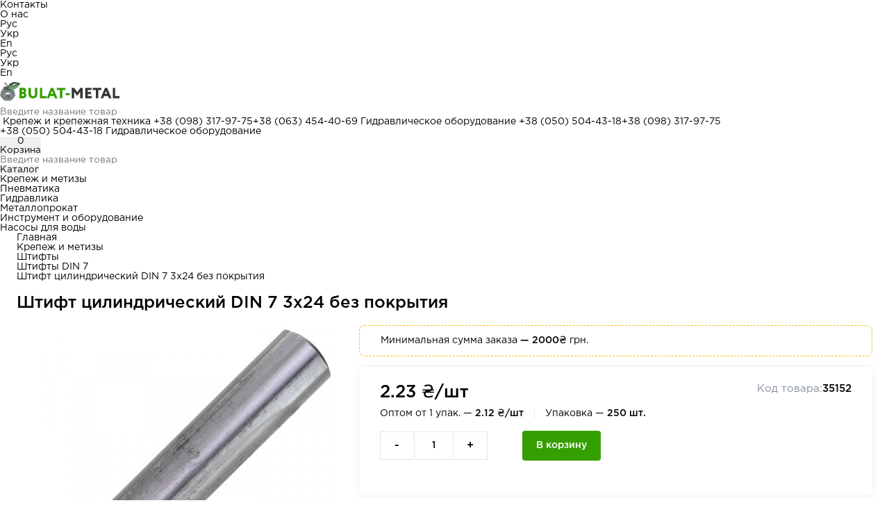

--- FILE ---
content_type: text/html; charset=UTF-8
request_url: https://bulat-metal.com.ua/shtift-cilindricheskiy-din-7-3x24-bez-pokrytiya
body_size: 17745
content:
<!DOCTYPE html>
<html lang="ru" >
<head>
    <script>(function(w,d,s,l,i){ w[l]=w[l]||[];w[l].push({ 'gtm.start':
new Date().getTime(),event:'gtm.js'});var f=d.getElementsByTagName(s)[0],
j=d.createElement(s),dl=l!='dataLayer'?'&l='+l:'';j.async=true;j.src=
'https://www.googletagmanager.com/gtm.js?id='+i+dl;f.parentNode.insertBefore(j,f);
})(window,document,'script','dataLayer','GTM-NDZGTML');</script>
  <meta charset="UTF-8">
  <meta http-equiv="X-UA-Compatible" content="IE=edge">
  <meta name="viewport" content="width=device-width, initial-scale=1, shrink-to-fit=no">
  <title>Штифт цилиндрический DIN 7 3x24 без покрытия — купить в Украине</title>
  <meta name="description" content='Штифт цилиндрический DIN 7 3x24 без покрытия ➤➤➤ КУПИТЬ ПО ЛУЧШЕЙ ЦЕНЕ ✅ Оптом и в розницу ✅ Гарантия и сертификаты ✅ Скидки и акции ✈️ Бесплатная доставка по Украине от 3000 грн.'/>
  
        
      <link rel="alternate" href="https://bulat-metal.com.ua/shtift-cilindricheskiy-din-7-3x24-bez-pokrytiya" hreflang="ru" />
      <link rel="alternate" href="https://bulat-metal.com.ua/ua/shtift-cilindricheskiy-din-7-3x24-bez-pokrytiya" hreflang="uk" />
    
  
  
    
                  							                                                                          		          <meta name="twitter:card" content="summary">
    <meta property="og:type" content="website">
    <meta property="og:url" content="https://bulat-metal.com.ua/shtift-cilindricheskiy-din-7-3x24-bez-pokrytiya">
    <meta property="og:title" content='Штифт цилиндрический DIN 7 3x24 без покрытия — купить в Украине'>
    <meta property="og:description" content='Штифт цилиндрический DIN 7 3x24 без покрытия ➤➤➤ КУПИТЬ ПО ЛУЧШЕЙ ЦЕНЕ ✅ Оптом и в розницу ✅ Гарантия и сертификаты ✅ Скидки и акции ✈️ Бесплатная доставка по Украине от 3000 грн.'>
    <meta property="og:image" content="https://bulat-metal.com.ua/assets/images/products/35039/din-7.jpg">
  

  <link type="text/css" rel="stylesheet" href="/assets/site/styles/main.css?v=6" media="all" />

  <base href="https://bulat-metal.com.ua/" />
  <link rel="shortcut icon" href="/favicon.ico" type="image/x-icon">    


<link rel="stylesheet" href="/assets/components/minishop2/css/web/lib/jquery.jgrowl.min.css" type="text/css" />
<script>miniShop2Config = {"close_all_message":"\u0437\u0430\u043a\u0440\u044b\u0442\u044c \u0432\u0441\u0435","cssUrl":"\/assets\/components\/minishop2\/css\/web\/","jsUrl":"\/assets\/components\/minishop2\/js\/web\/","actionUrl":"\/assets\/components\/minishop2\/action.php","ctx":"web","price_format":[2,"."," "],"price_format_no_zeros":true,"weight_format":[3,"."," "],"weight_format_no_zeros":true};</script>
<link rel="stylesheet" href="/assets/components/msearch2/css/web/default.css" type="text/css" />

		<script type="text/javascript">
			if (typeof mse2Config == "undefined") {mse2Config = {"cssUrl":"\/assets\/components\/msearch2\/css\/web\/","jsUrl":"\/assets\/components\/msearch2\/js\/web\/","actionUrl":"\/assets\/components\/msearch2\/action.php"};}
			if (typeof mse2FormConfig == "undefined") {mse2FormConfig = {};}
			mse2FormConfig["75c53a2832e43666734f5143d823ae1ef912b037"] = {"autocomplete":"results","queryVar":"query","minQuery":3,"pageId":17};
		</script>
<script type="text/javascript">msOptionsPriceConfig={"assetsBaseUrl":"\/assets\/","assetsUrl":"\/assets\/components\/msoptionsprice\/","actionUrl":"\/assets\/components\/msoptionsprice\/action.php","allow_zero_cost":true,"allow_zero_old_cost":true,"allow_zero_mass":true,"allow_zero_article":true,"allow_zero_count":true,"allow_remains":false,"miniShop2":{"version":"3.0.7-pl"},"ctx":"web","version":"2.5.22-beta"};</script>
</head>
<body class="Page35152">
<noscript><iframe src="https://www.googletagmanager.com/ns.html?id=GTM-NDZGTML" height="0" width="0" style="display:none;visibility:hidden"></iframe></noscript>

    
<header class="header header_desc">

    <div class="header_top">
        <ul  class="header_top_nav"><li                                     >
                                    <a class="nav-link" href="/contacts">Контакты</a>
                                  </li><li                                     >
                                    <a class="nav-link" href="/about-the-company/">О нас</a>
                                  </li></ul>
        <ul class="header_top_lang">
                  
<li class="selected ru_li">
	<a class="ru" >Рус</a>
</li>
      
<li class=" ua_li">
	<a class="ua" href="https://bulat-metal.com.ua/ua/shtift-cilindricheskiy-din-7-3x24-bez-pokrytiya">Укр</a>
</li>
    
<li class=" en_li">
	<a class="en" href="https://bulat-metal.com.ua/en/shtift-cilindricheskiy-din-7-3x24-bez-pokrytiya">En</a>
</li>        </ul>
    </div>
    <ul class="header_top_lang header_top_lang_mob">
              
<li class="selected ru_li">
	<a class="ru" >Рус</a>
</li>
      
<li class=" ua_li">
	<a class="ua" href="https://bulat-metal.com.ua/ua/shtift-cilindricheskiy-din-7-3x24-bez-pokrytiya">Укр</a>
</li>
    
<li class=" en_li">
	<a class="en" href="https://bulat-metal.com.ua/en/shtift-cilindricheskiy-din-7-3x24-bez-pokrytiya">En</a>
</li>    </ul>
    <div class="header_info">
        <div class="header_info_logo">
                            <a class="navbar-brand " href="https://bulat-metal.com.ua/" title="Интернет-магазин Bulat-Metal.com.ua"><img width="172" height="42" src="/assets/site/tehImg/logo-new-bulat.svg" alt="Bulat-Metal.com.ua - интернет-магазин крепежа и гидравлики" title="Интернет-магазин Bulat-Metal.com.ua" class="logo"/></a>
                    </div>
        <form data-key="75c53a2832e43666734f5143d823ae1ef912b037" action="/search-result" method="get" class="msearch2 header_info_search header_info_search_desc" >
			<input type="text" class="form-control" name="query" placeholder="Введите название товара" value="" />
			
  		<button type="submit" class="button search-form__submit" disabled="disbled"></button>
</form>


        <div class="header_right">
			  <span class="float_phone_phone">
			    <button class="close"></button>
			    <span>Крепеж и крепежная техника</span>
                  <a href='tel:+380983179775' class='phone phone_1' title='phone'>+38 (098) 317-97-75</a><a href='tel:+380634544069' class='phone phone_2' title='phone'>+38 (063) 454-40-69</a>                  <span>Гидравлическое оборудование</span>
                  <a href='tel:+380505044318' class='phone phone_1' title='phone'>+38 (050) 504-43-18</a><a href='tel:+380983179775' class='phone phone_2' title='phone'>+38 (098) 317-97-75</a>
			  </span>
            <div class="header_right_tel">

                <a href='tel:+380505044318' class='phone phone_1' title='phone'>+38 (050) 504-43-18</a>                <span>Гидравлическое оборудование</span>
            </div>
            

            <div id="msMiniCart" class=" header_right_button log msCartDev" >
    
      <button class="js-open-popup product-page_cart desk-v-dn" href="javascript:;" data-modal="cart2" data-context="web">
        <div class="header_right_button_img">
          
          <span class="ms2_total_count">0</span>
        
        </div>
        <span>Корзина</span>
        </button>
       
  </div>

        </div>
    </div>
    <div class="header_bottom">
        <form data-key="75c53a2832e43666734f5143d823ae1ef912b037" action="/search-result" method="get" class="msearch2 header_info_search header_info_search_desc" >
			<input type="text" class="form-control" name="query" placeholder="Введите название товара" value="" />
			
  		<button type="submit" class="button search-form__submit" disabled="disbled"></button>
</form>


        <div class="header-bottom__catalog-wrap">
            <div class="header_bottom_nav">
                <button type="button" class="btn_catalog">
                    <div class="header_bottom_nav_burger">
                        <span></span>
                        <span></span>
                        <span></span>
                    </div>
                    <span class="site_cat_title">Каталог</span>
                </button>
                <div class="wrapper-menu" style="display:none;">
                    <div class="wrapper-menu__title-mob">
                        <span>Каталог</span>
                        <div class="btn-close-menu">
                            <svg class="icon wrapper-menu__close"><use xlink:href="/assets/site/styles/icons.svg#close"></use></svg>
                        </div>
                    </div>
                    <ul class="menu-level-1"><li class="wrapper-menu__item"><a href="kupit-metizyi-krepezh/" class="link-level-1" ><img src="/assets/images/menuicons/krepezh.png" alt="Крепеж и метизы" /><span>Крепеж и метизы</span><svg class="icon"><use xlink:href="/assets/site/styles/icons.svg#menu-arrow"></use></svg></a><ul class="sub-menu"><li><a data-href="kupit-boltyi-din-gost/" href="kupit-boltyi-din-gost/">Болты</a></li><li><a data-href="kupit-vintyi-din-gost/" href="kupit-vintyi-din-gost/">Винты</a></li><li><a data-href="rezbovyie-shpilki-sterzhni-din-gost/" href="rezbovyie-shpilki-sterzhni-din-gost/">Шпильки, стержни</a></li><li><a data-href="kupit-gajki-din-gost/" href="kupit-gajki-din-gost/">Гайки</a></li><li><a data-href="shajbyi-kolcza/" href="shajbyi-kolcza/">Шайбы</a></li><li><a data-href="stopornyie-kolcza/" href="stopornyie-kolcza/">Стопорные кольца</a></li><li><a data-href="samorezyi/" href="samorezyi/">Саморезы</a></li><li><a data-href="shurupyi/" href="shurupyi/">Шурупы</a></li><li><a data-href="dyubeli/" href="dyubeli/">Дюбели</a></li><li><a data-href="ankera/" href="ankera/">Анкера</a></li><li><a data-href="mebelnyij-krepezh/" href="mebelnyij-krepezh/">Мебельный крепеж</a></li><li><a data-href="takelazh-din-gost/" href="takelazh-din-gost/">Такелаж</a></li><li><a data-href="zaklepki/" href="zaklepki/">Заклепки</a></li><li><a data-href="klepalnyie-gajki/" href="klepalnyie-gajki/">Клепальные гайки</a></li><li><a data-href="shplintyi/" href="shplintyi/">Шплинты</a></li><li><a data-href="probki-zaglushki/" href="probki-zaglushki/">Пробки (заглушки)</a></li><li><a data-href="xomutyi/" href="xomutyi/">Хомуты</a></li><li><a data-href="shtiftyi-krepezhnyie/" href="shtiftyi-krepezhnyie/">Штифты</a></li><li><a data-href="shponki/" href="shponki/">Шпонки</a></li><li><a data-href="sharnirnyie-soedineniya/" href="sharnirnyie-soedineniya/">Шарнирные соединения</a></li></ul></li><li class="wrapper-menu__item"><a href="gidravlicheskoe-oborudovanie-ot-proizvoditelya/" class="link-level-1" ><img src="/assets/images/menuicons/hydraulic.png" alt="Гидравлика" /><span>Гидравлика</span><svg class="icon"><use xlink:href="/assets/site/styles/icons.svg#menu-arrow"></use></svg></a><ul class="sub-menu"><li><a data-href="nasosnoe-oborudovanie-gidravlika/" href="nasosnoe-oborudovanie-gidravlika/">Гидронасосы</a></li><li><a data-href="gidromotoryi-katalog-produkczii/" href="gidromotoryi-katalog-produkczii/">Гидромоторы</a></li><li><a data-href="gidrodrosseli/" href="gidrodrosseli/">Гидравлические дроссели</a></li><li><a data-href="gidroklapanyi/" href="gidroklapanyi/">Гидроклапаны</a></li><li><a data-href="magnitnyie-patronyi/" href="magnitnyie-patronyi/">Магнитные патроны</a></li><li><a data-href="gidroraspredeliteli-katalog-produkczii/" href="gidroraspredeliteli-katalog-produkczii/">Гидрораспределители</a></li><li><a data-href="rele-davleniya-gidravlicheskoe/" href="rele-davleniya-gidravlicheskoe/">Реле давления масла</a></li><li><a data-href="stanczii-smazochnyie-katalog-produkczii/" href="stanczii-smazochnyie-katalog-produkczii/">Смазочные станции</a></li><li><a data-href="gidrozamki-katalog-produkczii/" href="gidrozamki-katalog-produkczii/">Гидрозамки</a></li><li><a data-href="pitateli-katalog-produkczii/" href="pitateli-katalog-produkczii/">Питатели смазочные</a></li><li><a data-href="tavotniczyi/" href="tavotniczyi/">Тавотницы</a></li></ul></li><li class="wrapper-menu__item"><a href="pnevmaticheskoe-oborudovanie-gidravlika/" class="link-level-1" ><img src="/assets/images/menuicons/pneumatic.png" alt="Пневматика" /><span>Пневматика</span><svg class="icon"><use xlink:href="/assets/site/styles/icons.svg#menu-arrow"></use></svg></a><ul class="sub-menu"><li><a data-href="rele-davleniya/" href="rele-davleniya/">Реле давления пневматическое</a></li><li><a data-href="pnevmoczilindryi-katalog-produkczii/" href="pnevmoczilindryi-katalog-produkczii/">Пневмоцилиндры</a></li><li><a data-href="podgotovka-vozduxa/" href="podgotovka-vozduxa/">Подготовка воздуха</a></li><li><a data-href="pnevmoraspredeliteli-katalog-produkczii/" href="pnevmoraspredeliteli-katalog-produkczii/">Пневмораспределители</a></li></ul></li><li class="wrapper-menu__item"><a href="filtruyushhee-oborudovanie-gidravlika/" class="link-level-1" ><img src="/assets/images/menuicons/filters.png" alt="Фильтры" /><span>Фильтры</span><svg class="icon"><use xlink:href="/assets/site/styles/icons.svg#menu-arrow"></use></svg></a><ul class="sub-menu"><li><a data-href="separatoryi-magnitnyie-katalog-produkczii/" href="separatoryi-magnitnyie-katalog-produkczii/">Магнитные сепараторы</a></li><li><a data-href="filtryi-katalog-produkczii/" href="filtryi-katalog-produkczii/">Гидравлические фильтры</a></li></ul></li><li class="wrapper-menu__item"><a href="metalloprokat/" class="link-level-1" ><img src="/assets/images/menuicons/metaloprokat.png" alt="Металлопрокат" /><span>Металлопрокат</span><svg class="icon"><use xlink:href="/assets/site/styles/icons.svg#menu-arrow"></use></svg></a><ul class="sub-menu"><li><a data-href="chernyij-metalloprokat/" href="chernyij-metalloprokat/">Черный металлопрокат</a></li><li><a data-href="nerzhaveyushhij-metalloprokat/" href="nerzhaveyushhij-metalloprokat/">Нержавеющий металлопрокат</a></li></ul></li><li class="wrapper-menu__item"><a href="instrumentyi/" class="link-level-1" ><img src="/assets/images/menuicons/instrument.png" alt="Инструмент и оборудование" /><span>Инструмент и оборудование</span><svg class="icon"><use xlink:href="/assets/site/styles/icons.svg#menu-arrow"></use></svg></a><ul class="sub-menu"><li><a data-href="rychnoj-instrument/" href="rychnoj-instrument/">Ручной инструмент</a></li><li><a data-href="pnevmoinstrument-i-oborudovanie/" href="pnevmoinstrument-i-oborudovanie/">Пневмоинструмент и оборудование</a></li><li><a data-href="avtoinstrument/" href="avtoinstrument/">Автоинструмент и оборудование</a></li><li><a data-href="rasxodnyie-materialyi/" href="rasxodnyie-materialyi/">Расходные материалы для инструмента</a></li><li><a data-href="elektroinstrument/" href="elektroinstrument/">Электроинструмент</a></li><li><a data-href="svarochnoe-oborudovanie/" href="svarochnoe-oborudovanie/">Сварочное оборудование</a></li><li><a data-href="sredstva-individualnoj-zashhityi/" href="sredstva-individualnoj-zashhityi/">Средства индивидуальной защиты</a></li><li><a data-href="generatoryi/" href="generatoryi/">Генераторы</a></li><li><a data-href="malyarnyij-i-otdelochnyij-instrument/" href="malyarnyij-i-otdelochnyij-instrument/">Малярный и отделочный инструмент</a></li><li><a data-href="fonariki/" href="fonariki/">Фонарики</a></li></ul></li><li class="wrapper-menu__item"><a href="nasosyi-dlya-vodyi/" class="link-level-1" ><img src="/assets/images/menuicons/pump.png" alt="Насосы для воды" /><span>Насосы для воды</span><svg class="icon"><use xlink:href="/assets/site/styles/icons.svg#menu-arrow"></use></svg></a><ul class="sub-menu"><li><a data-href="skvazhinnyie-nasosyi/" href="skvazhinnyie-nasosyi/">Глубинные насосы для скважин</a></li><li><a data-href="poverxnostnyie-nasosyi/" href="poverxnostnyie-nasosyi/">Поверхностные насосы</a></li><li><a data-href="drenazhnyie-nasosyi/" href="drenazhnyie-nasosyi/">Дренажные насосы</a></li><li><a data-href="kanalizaczionnyie-stanczii/" href="kanalizaczionnyie-stanczii/">Канализационные станции</a></li><li><a data-href="kanalizaczionnyie-nasosyi/" href="kanalizaczionnyie-nasosyi/">Фекальные насосы</a></li><li><a data-href="nasosyi-dlya-bassejna/" href="nasosyi-dlya-bassejna/">Насосы для бассейна</a></li><li><a data-href="nasosnyie-stanczii/" href="nasosnyie-stanczii/">Насосные станции</a></li><li><a data-href="czirkulyaczionnyie-nasosyi/" href="czirkulyaczionnyie-nasosyi/">Циркуляционные насосы</a></li><li><a data-href="motopompyi/" href="motopompyi/">Мотопомпы</a></li><li><a data-href="gidroakkumulyatoryi/" href="gidroakkumulyatoryi/">Гидроаккумуляторы</a></li><li><a data-href="rasshiritelnyie-bachki/" href="rasshiritelnyie-bachki/">Расширительные бачки</a></li><li><a data-href="rele-i-kontrolleryi/" href="rele-i-kontrolleryi/">Автоматика для насоса</a></li><li><a data-href="komplektuyushhie-dlya-nasosov/" href="komplektuyushhie-dlya-nasosov/">Комплектующие для насосов</a></li><li><a data-href="preobrazovateli-chastotyi-dlya-nasosov/" href="preobrazovateli-chastotyi-dlya-nasosov/">Преобразователи частоты для насосов</a></li></ul></li><li class="wrapper-menu__item"><a href="sadovyij-instrument-i-texnika/" class="link-level-1" ><img src="/assets/images/menuicons/sad-i-dom.png" alt="Садовая техника" /><span>Садовая техника</span><svg class="icon"><use xlink:href="/assets/site/styles/icons.svg#menu-arrow"></use></svg></a><ul class="sub-menu"><li><a data-href="gazonokosilki/" href="gazonokosilki/">Газонокосилки</a></li><li><a data-href="elektricheskie-trimmeryi-i-motokosyi/" href="elektricheskie-trimmeryi-i-motokosyi/">Триммеры и мотокосы</a></li><li><a data-href="sadovyie-pyilesosyi/" href="sadovyie-pyilesosyi/">Садовые пылесосы</a></li><li><a data-href="snegouborshhiki/" href="snegouborshhiki/">Снегоуборщики</a></li><li><a data-href="czepnyie-pilyi/" href="czepnyie-pilyi/">Цепные пилы</a></li></ul></li><li class="wrapper-menu__item"><a href="stanochnaya-osnastka/" class="link-level-1" ><img src="/assets/images/menuicons/stanochnaya.png" alt="Станочная оснастка" /><span>Станочная оснастка</span><svg class="icon"><use xlink:href="/assets/site/styles/icons.svg#menu-arrow"></use></svg></a><ul class="sub-menu"><li><a data-href="golovki-elektromexanicheskie/" href="golovki-elektromexanicheskie/">Головки электромеханические</a></li></ul></li><li class="wrapper-menu__item"><a href="elektrodvigateli-serii-air/" class="link-level-1" ><img src="/assets/images/menuicons/eletrodvigateli.png" alt="Электродвигатели АИР" /><span>Электродвигатели АИР</span><svg class="icon"><use xlink:href="/assets/site/styles/icons.svg#menu-arrow"></use></svg></a></li></ul>                    <div class="select_wrapper_catalog_2lv">

                    </div>
                </div>
            </div>
        </div>


        <ul class="top_menu_catalog_ul"><li><a href="kupit-metizyi-krepezh/">Крепеж и метизы</a></li>
<li><a href="pnevmaticheskoe-oborudovanie-gidravlika/">Пневматика</a></li>
<li><a href="gidravlicheskoe-oborudovanie-ot-proizvoditelya/">Гидравлика</a></li>
<li><a href="metalloprokat/">Металлопрокат</a></li>
<li><a href="instrumentyi/">Инструмент и оборудование</a></li>
<li><a href="nasosyi-dlya-vodyi/">Насосы для воды</a></li></ul>    </div>
</header>

    


<main class="main_resource_35152">
    <div class="card">
        <div class="container">
            <div class="breadcrumbs">
    <ul class="breadcrumb" itemscope itemtype="http://schema.org/BreadcrumbList">
      <li class="breadcrumb-item" itemscope itemprop="itemListElement" itemtype="http://schema.org/ListItem"><a href="/" itemprop="item"><span itemprop="name">Главная</span><meta itemprop="position" content="0"></a>
      <li class="breadcrumb-item" itemscope itemprop="itemListElement" itemtype="http://schema.org/ListItem"><a href="https://bulat-metal.com.ua/kupit-metizyi-krepezh/" itemprop="item"><span itemprop="name">Крепеж и метизы</span><meta itemprop="position" content="1"></a></li>
<li class="breadcrumb-item" itemscope itemprop="itemListElement" itemtype="http://schema.org/ListItem"><a href="https://bulat-metal.com.ua/shtiftyi-krepezhnyie/" itemprop="item"><span itemprop="name">Штифты</span><meta itemprop="position" content="2"></a></li>
<li class="breadcrumb-item" itemscope itemprop="itemListElement" itemtype="http://schema.org/ListItem"><a href="https://bulat-metal.com.ua/shtiftyi-din-7/" itemprop="item"><span itemprop="name">Штифты DIN 7</span><meta itemprop="position" content="3"></a></li>
        <li class="breadcrumb-item active" itemscope itemprop="itemListElement" itemtype="http://schema.org/ListItem"> <link itemprop="item" /><div itemprop="name">Штифт цилиндрический DIN 7 3x24 без покрытия</div><meta itemprop="position" content="4"></li>
</ul></div>            <h1 class="card__title">Штифт цилиндрический DIN 7 3x24 без покрытия</h1>
            <div class="row card__content">
                                <div class="card__swiperblock">
                                                    <div class="mainswiper swiper">
                                    <div class="mainswiper-wrapper swiper-wrapper">
                                                                            <div class="swiper-slide">
                                            <img src="/assets/images/products/35039/medium/din-7.jpg" alt="Штифт цилиндрический DIN 7 3x24 без покрытия">
                                        </div>
                                                                        </div>
                                </div>
                                <div class="bottomswiper swiper">
                                    <div class="bottomswiper-wrapper swiper-wrapper">
                                                                            <div class="swiper-slide">
                                            <img src="/assets/images/products/35039/smallest/din-7.jpg" alt="Штифт цилиндрический DIN 7 3x24 без покрытия">
                                        </div>
                                                                        </div>
                                </div>
                                                    <div class="bottomswiper__arrow bottomswiper__prev">
                        <svg class="icon">
                            <use xlink:href="#arrow"></use>
                        </svg>
                    </div>
                    <div class="bottomswiper__arrow bottomswiper__next">
                        <svg class="icon">
                            <use xlink:href="#arrow"></use>
                        </svg>
                    </div>
                </div>
                <div class="card__info">
                                            <div class="card__minimal">
                            Минимальная сумма заказа <strong>— 2000₴</strong> грн.
                        </div>
                                        <form method="post" class="ms2_form msoptionsprice-product">
                        <input type="hidden" name="id" value="35152">
                        <input type="hidden" name="count" value="1">
                        <input type="hidden" name="options" value="[]">
                        <input type="hidden" name="shop_name" value="bulat_metal">
                                                <input type="hidden" name="num_in_pack" value="250"/>
                        <input type="hidden" name="price_pack" value="2.12"/>
                        <input type="hidden" name="price_item_inpack" value="2.12"/>
                        <input type="hidden" name="price_item_rozn" value="2.23"/>

                        <input type="hidden" name="options[num_in_pack]" value="250">
                        <input type="hidden" name="options[price_pack]" value="2.12">
                        <input type="hidden" name="options[price_item_inpack]" value="2.12">
                        <input type="hidden" name="options[price_item_rozn]" value="2.23">

                                                                                                    

                        <div class="card__action">
                                                                                                                                        <div class="row  card__pricewrap">
                                            <div class="card__priceblock">
                                                <div class="card__price">2.23 ₴/шт</div>
                                            </div>
                                            <div class="card__codeblock">
                                                <div class="card__code">
                                                    <span>Код товара:</span>
                                                    <strong>35152</strong>
                                                </div>
                                            </div>
                                        </div>

                                        <div class="row card__optom">
                                            <div>
                                                Оптом от 1 упак. — <strong>2.12 ₴/шт</strong>
                                            </div>
                                            <div>
                                                Упаковка — <strong>250 шт.</strong>
                                            </div>
                                        </div>
                                                                                                                                                            <div class="row card__buttons">
                                    <div class="card__quantity">
                                        <button type="button" class="card__minus dec">-</button>
                                        <input type="text" class="fieldCount" data-min="1" data-max="9999" name='count' value="1">
                                        <button type="button" class="card__plus inc">+</button>
                                    </div>
                                    <button class="card__addbutton" type="submit" name="ms2_action" value="cart/add">
                                        <span>В корзину</span>
                                        <svg class="icon">
                                            <use xlink:href="#cart"></use>
                                        </svg>
                                    </button>

                                </div>
                                                        
                            <div class="row card__options">
</div>                        </div>
                    </form>
                    <div class="card__delivery">
                        <div class="title-inner">
                            Доставка                        </div>
                        <div class="row">
                            <p class="card__text">
                                по всей Украине: Новая почта, meest express, деливери, Транспортная компания “САТ”                            </p>
                            <a href="/dostavka-i-oplata-tovara">Подробнее</a>
                        </div>
                    </div>
                    <div class="row card__warn">
                        <svg class="icon">
                            <use xlink:href="#warn"></use>
                        </svg>
                        <p>
                            Стоимость доставки рассчитывается согласно тарифам транспортной компании. После отправки
                            заказа Вы получите SMS-сообщение с номером накладной.                        </p>
                    </div>
                    <div class="card__pay">
                        <div class="title-inner">Удобная оплата</div>
                        <ul class="row card__paylist">
                            <li>
                                <svg class="icon">
                                    <use xlink:href="#cash"></use>
                                </svg>
                                <span>Наличными при получении</span>
                            </li>
                            <li>
                                <svg class="icon">
                                    <use xlink:href="#card"></use>
                                </svg>
                                <span>Картой на сайте</span>
                            </li>
                            <li>
                                <svg class="icon">
                                    <use xlink:href="#nocash"></use>
                                </svg>
                                <span>Безналичный расчет</span>
                            </li>
                        </ul>
                    </div>
                    
                </div>
            </div>
        </div>
    </div>
                        <div class="description">
        <div class="container">
            
            <div class="description__right">
                <div class="title-inner">
                    Общие характеристики                </div>
                <div class="cardtable__wrap">
                    <table class="cardtable">
                          <tr>
    <td class="cardtable__text --gray"><span>Спецификация:</span></td>
    <td>
                                      <a href="https://bulat-metal.com.ua/shtiftyi-din-7/" title="Спецификация">DIN 7</a>
                          </td>
  </tr>

  <tr>
    <td class="cardtable__text --gray"><span>Покрытие:</span></td>
    <td>
                  	     
    	         	      без покрытия    	               </td>
  </tr>

  <tr>
    <td class="cardtable__text --gray"><span>Размер:</span></td>
    <td>
                  	     
    	         	      3x24    	               </td>
  </tr>

  <tr>
    <td class="cardtable__text --gray"><span>Аналог:</span></td>
    <td>
                  	     
    	         	      ГОСТ 3128-70,  ISO 2338    	               </td>
  </tr>

  <tr>
    <td class="cardtable__text --gray"><span>Длина:</span></td>
    <td>
                  	     
    	         	      24    	               </td>
  </tr>

  <tr>
    <td class="cardtable__text --gray"><span>Диаметр:</span></td>
    <td>
                  	     
    	         	      3    	               </td>
  </tr>

  <tr>
    <td class="cardtable__text --gray"><span>Материал:</span></td>
    <td>
                  	     
    	         	      сталь    	               </td>
  </tr>

                    </table>
                    <div class="cardtable__button show__button">
                        <span>Все характеристики</span>
                        <svg class="icon">
                            <use xlink:href="#arrow"></use>
                        </svg>
                    </div>
                </div>
            </div>
        </div>
    </div>
    

            <div class="card-often">
            <div class="container">
                <div class="title-inner">Часто ищут</div>
                <ul class="row card-often__list">
                    <li class="card-often__item">
    <a href="kupit-metizyi-krepezh/">каталог метизной продукции</a>
</li><li class="card-often__item">
    <a href="gajki-din-929/">гайка din 929</a>
</li><li class="card-often__item">
    <a href="kupit-boltyi-din-gost/">купить болт din</a>
</li><li class="card-often__item">
    <a href="zaklepki-din-7337/">din 7337 заклепка вытяжная</a>
</li>                    <li class="card-often__item">
    <a href="bolt-din-6921-m6x20-109-cink">m6 x 20</a>
</li><li class="card-often__item">
    <a href="rym-gayka-din-582-m10-ocinkovannaya">рым гайка м10 купить</a>
</li><li class="card-often__item">
    <a href="bolt-din-603-m8x100-a2">din 603 m8</a>
</li><li class="card-often__item">
    <a href="rym-gayka-din-582-m36-ocinkovannaya">рым гайка din</a>
</li><li class="card-often__item">
    <a href="gayka-din-929-m12-5-bez-pokrytiya">din 929 m12</a>
</li>                </ul>
            </div>
        </div>
                    <div class="card-other">
            <div class="container">

                <div class="title-inner">Другой подходящий крепеж</div>
                <div class="card-other__table-wrap">
                    <table class="card-other__table">
                        <thead>
                        <tr>
                            <th>Товар</th>
                            <th>Диаметр</th>
                            <th>Длина</th>
                            <th>Цена, ₴/шт</th>
                            <th>Оптовая цена, ₴/шт
                                <div class="card-other__notice">
                                    <svg class="icon"><use xlink:href="#info"></use></svg>
                                    <div class="card-other__message">При покупке от одной коробки</div>
                                </div>
                            </th>
                        </tr>
                        </thead>
                        <tbody>
                                              		      <tr class="ms2_product">
                        <td><a href="/shtift-cilindricheskiy-din-7-3x16-bez-pokrytiya">Штифт цилиндрический DIN 7 3x16 без покрытия</a></td>
                        <td>3</td>
                        <td>16</td>
                        <td>0.95</td>
                        <td>
                            <strong>0.9</strong>
                                                        <div>Скидка 6%</div>
                        </td>
                        <td>
                          <form method="post" class="ms2_form ">
                            <input type="hidden" name="id" value="35046">
                            <input type="hidden" name="count" value="1">
                            <input type="hidden" name="options" value="[]">
                            
                                                  		                                                          
                                                      <input type="hidden" name="num_in_pack" value="250"/>
                                                      <input type="hidden" name="price_pack" value="0.9"/>
                                                      <input type="hidden" name="price_item_inpack" value="0.9"/>
                                                      <input type="hidden" name="price_item_rozn" value="0.95"/>
                                                      
                                                      <input type="hidden" name="options[num_in_pack]" value="250}">
                                                      <input type="hidden" name="options[price_pack]" value="0.9">
                                                      <input type="hidden" name="options[price_item_inpack]" value="0.9">
                                                      <input type="hidden" name="options[price_item_rozn]" value="0.95">
                      		                          		                            
                            <button class="card__addbutton card-other__addbutton"  name="ms2_action" value="cart/add">
                                <svg class="icon">
                                    <use xlink:href="#cart"></use>
                                </svg>
                            </button>
                          </form>
                        </td>
                    </tr>
                      		      <tr class="ms2_product">
                        <td><a href="/shtift-cilindricheskiy-din-7-3x22-bez-pokrytiya">Штифт цилиндрический DIN 7 3x22 без покрытия</a></td>
                        <td>3</td>
                        <td>22</td>
                        <td>1.2</td>
                        <td>
                            <strong>1.14</strong>
                                                        <div>Скидка 6%</div>
                        </td>
                        <td>
                          <form method="post" class="ms2_form ">
                            <input type="hidden" name="id" value="35125">
                            <input type="hidden" name="count" value="1">
                            <input type="hidden" name="options" value="[]">
                            
                                                  		                                                          
                                                      <input type="hidden" name="num_in_pack" value="250"/>
                                                      <input type="hidden" name="price_pack" value="1.14"/>
                                                      <input type="hidden" name="price_item_inpack" value="1.14"/>
                                                      <input type="hidden" name="price_item_rozn" value="1.2"/>
                                                      
                                                      <input type="hidden" name="options[num_in_pack]" value="250}">
                                                      <input type="hidden" name="options[price_pack]" value="1.14">
                                                      <input type="hidden" name="options[price_item_inpack]" value="1.14">
                                                      <input type="hidden" name="options[price_item_rozn]" value="1.2">
                      		                          		                            
                            <button class="card__addbutton card-other__addbutton"  name="ms2_action" value="cart/add">
                                <svg class="icon">
                                    <use xlink:href="#cart"></use>
                                </svg>
                            </button>
                          </form>
                        </td>
                    </tr>
                      		      <tr class="ms2_product">
                        <td><a href="/shtift-cilindricheskiy-din-7-3x36-bez-pokrytiya">Штифт цилиндрический DIN 7 3x36 без покрытия</a></td>
                        <td>3</td>
                        <td>36</td>
                        <td>2.17</td>
                        <td>
                            <strong>2.07</strong>
                                                        <div>Скидка 5%</div>
                        </td>
                        <td>
                          <form method="post" class="ms2_form ">
                            <input type="hidden" name="id" value="35126">
                            <input type="hidden" name="count" value="1">
                            <input type="hidden" name="options" value="[]">
                            
                                                  		                                                          
                                                      <input type="hidden" name="num_in_pack" value="250"/>
                                                      <input type="hidden" name="price_pack" value="2.07"/>
                                                      <input type="hidden" name="price_item_inpack" value="2.07"/>
                                                      <input type="hidden" name="price_item_rozn" value="2.17"/>
                                                      
                                                      <input type="hidden" name="options[num_in_pack]" value="250}">
                                                      <input type="hidden" name="options[price_pack]" value="2.07">
                                                      <input type="hidden" name="options[price_item_inpack]" value="2.07">
                                                      <input type="hidden" name="options[price_item_rozn]" value="2.17">
                      		                          		                            
                            <button class="card__addbutton card-other__addbutton"  name="ms2_action" value="cart/add">
                                <svg class="icon">
                                    <use xlink:href="#cart"></use>
                                </svg>
                            </button>
                          </form>
                        </td>
                    </tr>
                      		      <tr class="ms2_product">
                        <td><a href="/shtift-cilindricheskiy-din-7-3x40-bez-pokrytiya">Штифт цилиндрический DIN 7 3x40 без покрытия</a></td>
                        <td>3</td>
                        <td>40</td>
                        <td>3.44</td>
                        <td>
                            <strong>3.28</strong>
                                                        <div>Скидка 5%</div>
                        </td>
                        <td>
                          <form method="post" class="ms2_form ">
                            <input type="hidden" name="id" value="35131">
                            <input type="hidden" name="count" value="1">
                            <input type="hidden" name="options" value="[]">
                            
                                                  		                                                          
                                                      <input type="hidden" name="num_in_pack" value="250"/>
                                                      <input type="hidden" name="price_pack" value="3.28"/>
                                                      <input type="hidden" name="price_item_inpack" value="3.28"/>
                                                      <input type="hidden" name="price_item_rozn" value="3.44"/>
                                                      
                                                      <input type="hidden" name="options[num_in_pack]" value="250}">
                                                      <input type="hidden" name="options[price_pack]" value="3.28">
                                                      <input type="hidden" name="options[price_item_inpack]" value="3.28">
                                                      <input type="hidden" name="options[price_item_rozn]" value="3.44">
                      		                          		                            
                            <button class="card__addbutton card-other__addbutton"  name="ms2_action" value="cart/add">
                                <svg class="icon">
                                    <use xlink:href="#cart"></use>
                                </svg>
                            </button>
                          </form>
                        </td>
                    </tr>
                      		      <tr class="ms2_product">
                        <td><a href="/shtift-cilindricheskiy-din-7-3x8-bez-pokrytiya">Штифт цилиндрический DIN 7 3x8 без покрытия</a></td>
                        <td>3</td>
                        <td>8</td>
                        <td>1.82</td>
                        <td>
                            <strong>1.73</strong>
                                                        <div>Скидка 5%</div>
                        </td>
                        <td>
                          <form method="post" class="ms2_form ">
                            <input type="hidden" name="id" value="35146">
                            <input type="hidden" name="count" value="1">
                            <input type="hidden" name="options" value="[]">
                            
                                                  		                                                          
                                                      <input type="hidden" name="num_in_pack" value="250"/>
                                                      <input type="hidden" name="price_pack" value="1.73"/>
                                                      <input type="hidden" name="price_item_inpack" value="1.73"/>
                                                      <input type="hidden" name="price_item_rozn" value="1.82"/>
                                                      
                                                      <input type="hidden" name="options[num_in_pack]" value="250}">
                                                      <input type="hidden" name="options[price_pack]" value="1.73">
                                                      <input type="hidden" name="options[price_item_inpack]" value="1.73">
                                                      <input type="hidden" name="options[price_item_rozn]" value="1.82">
                      		                          		                            
                            <button class="card__addbutton card-other__addbutton"  name="ms2_action" value="cart/add">
                                <svg class="icon">
                                    <use xlink:href="#cart"></use>
                                </svg>
                            </button>
                          </form>
                        </td>
                    </tr>
                        </tbody>

                    </table>
                </div>
            </div>
        </div>
    

</main>


    <footer class="footer">
            <div class="footer_blocks">
            <div class="footer_block">
                <div class="footer_title active">Покупателям</div>	<!-- if window width < 600px when pressed change class "active" -->
                <ul  class="footer_menu_1"><li><a class="nav-link" href="/dostavka-i-oplata-tovara">Доставка и оплата товара</a></li><li><a class="nav-link" href="/polzovatelskoe-soglashenie">Пользовательское соглашение</a></li><li><a class="nav-link" href="/usloviya-vozvrata">Условия возврата</a></li><li><a class="nav-link" href="/dogovor-oferta">Договор оферта</a></li></ul>            </div>
            <div class="footer_block contact">
                <div class="footer_title">Контакты</div>	<!-- if window width < 600px when pressed change class "active" -->
                <ul>
                    <li>
                        <div class="footer_block_label">Отдел метизы, металлопрокат</div>
                        <ul>
                            <li><a href='tel:+380983179775' class='phone phone_1' title='phone'>+38 (098) 317-97-75</a></li><li><a href='tel:+380634544069' class='phone phone_2' title='phone'>+38 (063) 454-40-69</a></li>                        </ul>
                    </li>

                    <li>
                        <div class="footer_block_label">Отдел  гидравлики</div>
                        <ul>
                            <li><a href='tel:+380505044318' class='phone phone_1' title='phone'>+38 (050) 504-43-18</a></li><li><a href='tel:+380983179775' class='phone phone_2' title='phone'>+38 (098) 317-97-75</a></li>                        </ul>
                    </li>
                    <li>
                        <div class="footer_block_label">По всем вопросам</div>
                        <ul>
                            <li><a href='mailto:bulatmetal@gmail.com' class='email' title='email'>bulatmetal@gmail.com</a></li>                        </ul>
                    </li>
                </ul>
            </div>
            <div class="footer_block">
                <div class="footer_map">
                    <div class="footer_map_img">
                        <img src="/assets/site/images/gm.jpg" width="32" height="32" alt="Google map">
                    </div>
                    <div class="footer_map_text">
                        Проложить маршрут в                        <!--noindex--><a rel="noopener" href="https://www.google.com/maps/dir//%D0%A5%D0%B0%D1%80%D1%8C%D0%BA%D0%BE%D0%B2%D1%81%D0%BA%D0%BE%D0%B5+%D1%88.,+172%D0%91,+204+%D0%9A%D0%B8%D0%B5%D0%B2+02000/@50.412531,30.6641537,16z/data=!4m8!4m7!1m0!1m5!1m1!1s0x40d4c4fb32b00001:0x9fc801514dfb9b0b!2m2!1d30.6641537!2d50.412531" class="soc_map" target="_blank" title="Булат Металл на гугл картах">Google картах                        </a><!--/noindex-->
                    </div>
                </div>
                <div class="footer_text">02091, Украина, г. Киев, ул. Харьковское Шоссе, д. 172-Б, офис 204</div>
                <div class="footer_social">
                    <!--noindex--><a rel="noopener" href="https://www.facebook.com/bulatmetalua/" class="soc_facebook" target="_blank" title="Наша страница в Facebook"><img width="32" height="32" src="/assets/site/images/fb.svg" alt="facebook"></a><!--/noindex-->
                </div>
            </div>
        </div>
    

</footer>
<div class="footer_bottom_row">
    <div class="footer_bottom" >
                    <ul  class="footer_menu_3"><li><a class="nav-link" href="/contacts">Контакты</a></li><li><a class="nav-link" href="/about-the-company/">О нас</a></li></ul>                <div class="footer_cop">© 2010 - 2026. ООО “Булат-Металл”</div>
    </div>
</div>

<div class="shop_min_price" data-minprice="2000"></div>

<div class="jquicont"></div>

<script src="/assets/site/js/jquery.min.js" crossorigin="anonymous"></script>
<link type="text/css" rel="stylesheet" href="/assets/site/styles/vs_style_n.css?v=3" media="all" />

<link rel="stylesheet" href="/assets/css/swiper-bundle.min.css" />
<script src="/assets/js/swiper-bundle.min.js"></script>
<script src="/assets/site/js/scrollbar.min.js" crossorigin="anonymous"></script>
<script src="/assets/site/js/main.js?v=31"></script>
<script src="/assets/components/siteelements/js/sl.js?v=7"></script>

<script src="/assets/templates/js/yall.min.js"></script>
<script>
    var isSafari = /Safari/.test(navigator.userAgent) && /Apple Computer/.test(navigator.vendor);
    var isMac = navigator.platform.toUpperCase().indexOf('MAC')>=0;

    if (isSafari || isMac){

        $('img').each(function(i){
            var $win = $(window);
            var $marker = $(this);

            //отслеживаем событие прокрутки страницы
            $win.scroll(function() {
                //Складываем значение прокрутки страницы и высоту окна, этим мы получаем положение страницы относительно нижней границы окна, потом проверяем, если это значение больше, чем отступ нужного элемента от верха страницы, то значит элемент уже появился внизу окна, соответственно виден
                if($win.scrollTop() + $win.height() >= $marker.offset().top) {
                    $marker.attr('src',$marker.attr('data-src'));
                }else{

                }
            });
        })


    }else{
        document.addEventListener("DOMContentLoaded", yall, true);
    }
</script>

    <link type="text/css" rel="stylesheet" href="/assets/css/main.css" media="all" />

    <script src="/assets/js/main.js"></script>
                                                            
                                        <script type="application/ld+json">
      {
        "@context": "https://schema.org/",
        "@type": "Product",
        "name": "Штифт цилиндрический DIN 7 3x24 без покрытия",
        "image": [
          "https://bulat-metal.com.ua/assets/images/products/35039/din-7.jpg"
         ],
        "description": "",
        "sku": "35152",
        "brand": {
          "@type": "Brand",
          "name": "Bulat Metal"
        },
        "aggregateRating": {
          "@type": "AggregateRating",
          "ratingValue": "4.4",
          "reviewCount": "89"
        },
        "offers": {
          "@type": "Offer",
          "url": "https://bulat-metal.com.ua/shtift-cilindricheskiy-din-7-3x24-bez-pokrytiya",
          "priceCurrency": "UAH",
          "price": "2.44",
          "priceValidUntil": "2026-12-31",
          "itemCondition": "NewCondition",
          "availability": "https://schema.org/InStock"
        }
      }
      </script>
    
    <script type="application/ld+json">
    {
        "@context": "http://www.schema.org",
        "@type": "Organization",
        "name": "Bulat-Metal",
        "url": "https://bulat-metal.com.ua/",
        "logo": "https://bulat-metal.com.ua/assets/site/tehImg/logo-new-bulat.svg",
        "sameAs": ["https://www.facebook.com/bulatmetalua/"],
        "contactPoint": [
            {
                "@type": "ContactPoint",
                "telephone": "+380958596149",
                "contactType": "customer service"
            }
        ]
    }
    </script>
    <svg width="0" height="0" style="display:none;">
        <symbol xmlns="http://www.w3.org/2000/svg" viewBox="0 0 8 12" id="arrow">
            <path fill-rule="evenodd" clip-rule="evenodd"
                  d="M.751 11.434L6.19 5.972.781.568l.53-.53L7.25 5.97l-5.966 5.992-.532-.53z" fill="#999"></path>
        </symbol>
        <symbol xmlns="http://www.w3.org/2000/svg" viewBox="0 0 22 22" id="warn">
            <g clip-path="url(#clip0_747_1348)">
                <path
                        d="M21.145 17.85l-8.49-15.62a1.968 1.968 0 00-3.459 0L.715 17.85a1.968 1.968 0 001.73 2.927h16.97a1.968 1.968 0 001.73-2.902v-.025zm-11-11.74a.856.856 0 011.71 0v7.334a.856.856 0 01-1.71 0V6.111zM11 18.242a1.1 1.1 0 110-2.2 1.1 1.1 0 010 2.2z"
                        fill="#FFCF37" fill-opacity=".45"></path>
            </g>
            <defs>
                <clipPath id="clip0_747_1348">
                    <path fill="#fff" d="M0 0h22v22H0z"></path>
                </clipPath>
            </defs>
        </symbol>
        <symbol xmlns="http://www.w3.org/2000/svg" viewBox="0 0 19 19" id="cash">
            <g clip-path="url(#clip0_744_1281)" fill="#999">
                <path
                        d="M17.9 3.125l-10.605.006a1.101 1.101 0 00-1.102 1.103v.505a2.138 2.138 0 00-.861-.165c-.446 0-.815.1-.856.113a.586.586 0 00-.232.125L.202 8.354A.6.6 0 000 8.816l.035 5.83c.008.31.365.564.676.578.016 0 1.523.063 2.855.063.813 0 1.385-.021 1.751-.067 1.066-.134 1.531-.449 1.725-.65.2-.145.378-.29.564-.434a1.269 1.269 0 001.22 1.603c.35 0 .67-.146.904-.386.116.156.262.293.446.388a1.263 1.263 0 001.7-.559l.838-1.65c.153-.303.185-.647.079-.967a1.209 1.209 0 00-.148-.291l5.247.003c.607 0 1.103-.495 1.104-1.102L19 4.24a1.112 1.112 0 00-1.1-1.116zm-7.813 9.907l-.836 1.652a.481.481 0 01-.637.21.477.477 0 01-.21-.638l.689-1.355s.225-.55.584-.555a.47.47 0 01.438.325.455.455 0 01-.028.36zm-1.318-1.454l-.756.694h.007a28.4 28.4 0 01-1.732 1.378c-.052.039-.056.035-.093.087-.002.002-.231.206-1.022.304-.217.027-.67.023-1.606.023-.814 0-1.827.012-2.381-.007l.009-4.993 3.72-3.26c.1-.02.252-.041.417-.041.242 0 .41.043.5.132v4.122c0 .21.11.402.29.51.021.012.045.01.067.02v.044l.055-.028a.57.57 0 00.465-.023c.924-.5 2.676-1.297 3.44-1.297a.48.48 0 01.082.004l.01.017c.016.08.092.766-1.472 2.315zm3.238 1.592l-.836 1.652a.483.483 0 01-.638.21.475.475 0 01-.208-.637l.838-1.653a.472.472 0 01.873.065.46.46 0 01-.03.363zm6.256-1.998a.367.367 0 01-.368.367l-7.486-.002c.611-.755.963-1.432 1.021-2.019.043-.464-.094-.76-.195-.908-.125-.236-.42-.558-1.087-.558-.872 0-2.232.571-3.128.998V7.404l11.244-.003v3.77zm.001-5.95L6.927 5.217v-.985c0-.204.165-.368.367-.368l10.605-.008c.2 0 .368.178.368.38l-.003.986z">
                </path>
                <path d="M17.429 10.859l-.008-.997-2.903-.002.009.999h2.902z"></path>
            </g>
            <defs>
                <clipPath id="clip0_744_1281">
                    <path fill="#fff" d="M0 0h19v19H0z"></path>
                </clipPath>
            </defs>
        </symbol>
        <symbol xmlns="http://www.w3.org/2000/svg" viewBox="0 0 19 19" id="card">
            <g clip-path="url(#clip0_744_1288)" fill="#999">
                <path
                        d="M17.2 5.358h.116l-.87-3.367c-.233-.987-1.278-1.568-2.207-1.277L1.352 4.139C.365 4.37-.215 5.416.075 6.345l1.103 4.18V8.027A2.725 2.725 0 013.906 5.3H17.2v.058z">
                </path>
                <path
                        d="M17.2 6.286H3.849c-.987 0-1.8.813-1.8 1.8v8.475c0 .988.814 1.8 1.8 1.8h13.353c.986 0 1.799-.813 1.799-1.8V8.086c0-.987-.813-1.8-1.8-1.8zm.581 10.276c0 .348-.29.58-.58.58H3.849a.581.581 0 01-.58-.58v-2.148h14.57v2.148h-.058zm0-6.328H3.268V8.086c0-.348.29-.58.58-.58h13.353c.348 0 .58.29.58.58v2.148z">
                </path>
            </g>
            <defs>
                <clipPath id="clip0_744_1288">
                    <path fill="#fff" d="M0 0h19v19H0z"></path>
                </clipPath>
            </defs>
        </symbol>
        <symbol xmlns="http://www.w3.org/2000/svg" viewBox="0 0 19 19" id="nocash">
            <path
                    d="M5.14 8.606a.8.8 0 01.006.102v3.959a.8.8 0 01-.007.102.791.791 0 01-.39 1.481h-.79a.792.792 0 01-.39-1.481.8.8 0 01-.007-.102V8.708a.8.8 0 01.007-.102.791.791 0 01.39-1.481h.79a.792.792 0 01.39 1.481zm4.75 0a.793.793 0 01.006.102v3.959a.793.793 0 01-.007.102.791.791 0 01-.39 1.481h-.79a.792.792 0 01-.39-1.481.791.791 0 01-.007-.102V8.708c0-.034.003-.068.007-.102a.791.791 0 01.39-1.481h.79a.792.792 0 01.39 1.481zm5.943 6.436a.792.792 0 110 1.583H2.375a.792.792 0 110-1.583h13.458zM14.64 8.606a.784.784 0 01.006.102v3.959a.784.784 0 01-.007.102.791.791 0 01-.39 1.481h-.79a.792.792 0 01-.39-1.481.802.802 0 01-.007-.102V8.708c0-.034.003-.068.007-.102a.791.791 0 01.39-1.481h.79a.792.792 0 01.39 1.481z"
                    fill="#3F4E5D" fill-opacity=".6"></path>
            <path fill-rule="evenodd" clip-rule="evenodd"
                  d="M2.006 4.528L9.104.792l7.098 3.736c.26.137.423.406.423.7v.314a.792.792 0 01-.792.792H2.375a.792.792 0 01-.792-.792v-.314c0-.294.163-.563.423-.7zm11.222.222L9.104 2.581l-4.125 2.17h8.25z"
                  fill="#3F4E5D" fill-opacity=".6"></path>
        </symbol>
        <symbol xmlns="http://www.w3.org/2000/svg" viewBox="0 0 37 23" id="zn">
            <path d="M20.0519 1.66061L17.8701 4.49512L18.6284 5.07512L20.8102 2.24061L20.0519 1.66061Z" fill="#999999">
            </path>
            <path d="M20.2547 14.2026L18.355 17.1357L19.1578 17.6525L21.0575 14.7193L20.2547 14.2026Z" fill="#999999">
            </path>
            <path d="M30.8222 11.1688L28.4033 15.6553L29.2451 16.1063L31.664 11.6198L30.8222 11.1688Z" fill="#999999">
            </path>
            <path d="M8.46816 2.61548L5.51367 6.36621L6.26531 6.95459L9.21981 3.20386L8.46816 2.61548Z" fill="#999999">
            </path>
            <path
                    d="M36.9783 17.3867L30.3157 7.11814L25.7002 0L15.6221 0.46552L0.49413 1.1638L0 6.58766L8.80202 23L34.1275 20.9647L37 17.3975L36.9783 17.3867ZM35.3113 16.5693L24.4078 17.4354L29.7835 8.04918L35.3113 16.5693ZM11.0446 18.4963L7.08072 11.2266C8.27532 9.91127 9.55137 8.52553 10.7948 7.1831C12.7496 5.0666 14.6013 3.05836 16.0728 1.39115L25.1952 0.968935L29.1971 7.1398L23.2512 17.5166L11.0446 18.4963ZM14.7316 1.46152C13.3795 2.97176 11.7722 4.71476 10.0835 6.54436C8.92148 7.80019 7.72689 9.09932 6.59202 10.3443L2.0634 2.04612L14.7316 1.46152ZM1.29234 2.63074L5.91327 11.0967L10.2355 19.016L9.05724 21.4519L0.98283 6.3928L1.29234 2.63074ZM33.6388 20.0445L9.87174 21.9553L11.0881 19.449L23.8323 18.4368L35.6914 17.4949L33.6388 20.0445Z"
                    fill="#999999"></path>
            <path
                    d="M15.785 11.8115L16.7461 7.1509L16.4094 6.51758L12.022 6.70703L12.4618 7.64349L15.3506 7.50816L14.2809 12.2121V12.2229L14.6229 12.9699L19.7054 12.6668L19.1461 11.6167L15.785 11.8115Z"
                    fill="#999999"></path>
            <path
                    d="M23.4577 9.34858C22.7355 8.16312 21.8939 7.60558 20.8785 7.6543C20.1726 7.68678 19.8522 8.0711 19.6567 8.41754L19.244 7.83834L18.2178 7.88706L20.797 12.6018L22.1002 12.526L20.2269 9.20243C20.4224 8.83434 20.5907 8.6503 20.9925 8.63406C21.5138 8.607 21.8993 8.88306 22.312 9.58675L23.9844 12.4178L25.2713 12.342L23.4577 9.34858Z"
                    fill="#999999"></path>
        </symbol>
        <symbol xmlns="http://www.w3.org/2000/svg" viewBox="0 0 20 23" id="standart">
            <path d="M4.41151 3.07262L4.32959 3.79297L13.8042 5.03719L13.8861 4.31684L4.41151 3.07262Z" fill="#999999">
            </path>
            <path d="M13.8103 17.1987L4.33545 18.3037L4.40832 19.0252L13.8832 17.9202L13.8103 17.1987Z" fill="#999999">
            </path>
            <path d="M8.36385 15.2895L4.34375 15.5801L4.38908 16.3041L8.40918 16.0135L8.36385 15.2895Z" fill="#999999">
            </path>
            <path d="M12.8559 18.5741L9.45898 19.0508L9.54644 19.7704L12.9434 19.2937L12.8559 18.5741Z" fill="#999999">
            </path>
            <path d="M4.39844 5.24691L4.33838 5.96973L8.35915 6.3555L8.4192 5.63269L4.39844 5.24691Z" fill="#999999">
            </path>
            <path
                    d="M19.4404 4.45567C18.8368 3.83941 17.8747 4.0178 17.4333 4.76785C17.0711 5.35977 16.0374 7.03825 15.2941 8.24643V2.26635L2.40994 0.0040533L2.40617 0L0.557487 1.77578L0.553711 21.7999L2.40239 22.9919V23L15.2941 20.7377V14.1698C16.5505 12.0615 19.4593 7.17204 19.6894 6.78689C20.1271 6.049 20.0215 5.02327 19.4404 4.45567ZM2.40239 22.1445L1.22905 21.3864L1.23282 2.09607L2.40239 0.97303V22.1445ZM14.6188 20.1215L3.07773 22.1486V0.855455L14.6188 2.8826V9.34109C14.6075 9.35731 14.5999 9.37352 14.5886 9.38974C14.5773 9.38163 13.9246 8.46942 13.8416 8.364V8.35184L13.8604 7.99101L13.6039 7.97479C12.7361 6.73418 11.5175 6.97744 10.929 7.81262L4.3869 7.4153L4.36803 7.77613L4.34917 8.13696L10.6271 8.51807C10.5215 9.04107 10.6196 9.64922 11.0421 10.2452L9.31043 10.2168L9.29911 10.9425L11.5968 10.979C11.9967 11.5061 12.4155 12.0615 12.838 12.621L4.36426 12.8562L4.38312 13.5819L13.3775 13.3305C13.8076 13.9022 14.234 14.4617 14.6226 14.9806V20.1215H14.6188ZM19.1198 6.39767C18.7802 6.96527 16.4524 10.8777 15.2941 12.8278L15.0715 13.2008C14.8602 13.5535 14.7131 13.8008 14.6603 13.89L14.6188 13.8332C14.3698 13.5048 14.1094 13.1602 13.8416 12.8035L13.7812 12.7224C13.3511 12.1548 12.9059 11.5669 12.4758 10.9952L12.2004 10.6263L11.9552 10.302C11.7929 10.0911 11.6383 9.88031 11.4873 9.68165C10.812 8.86674 11.7477 7.46801 12.555 7.91398H12.5475C12.5777 7.9302 12.6041 7.94641 12.6343 7.96263C12.6569 7.97885 12.6758 7.99506 12.6984 8.01128C12.7512 8.05588 12.8041 8.11264 12.8569 8.17751L12.9436 8.29914L13.2191 8.68024H13.2228C13.6944 9.32893 14.4301 10.3466 14.6414 10.6304C15.0527 9.9614 17.5314 5.93143 17.9992 5.16517C18.1275 4.9584 18.3011 4.83272 18.4972 4.80434C19.2065 4.74758 19.4857 5.81791 19.1198 6.39767Z"
                    fill="#999999"></path>
        </symbol>
        <symbol xmlns="http://www.w3.org/2000/svg" viewBox="0 0 22 23" id="analog">
            <path
                    d="M9.08178 13.2295L9.35687 13.1291L11.7784 10.0569L11.0306 7.48659L7.46612 6.61816L2.41767 8.48156L0 11.5538L0.747776 14.1241L4.3123 14.9925L4.59514 14.8878L6.31928 20.8096C6.54013 21.5733 6.97793 22.2105 7.55136 22.6032C7.93493 22.8651 8.34563 23.0003 8.75632 23.0003C8.97717 23.0003 9.19801 22.9611 9.41111 22.8825C10.6509 22.4243 11.2786 20.7529 10.8137 19.1514L9.08178 13.2295ZM10.9996 9.86929L9.29875 12.0382L8.79895 10.3188L10.5037 8.15427L10.9996 9.86929ZM2.80125 9.14924L7.49712 7.41676L9.73657 7.96225L8.2139 9.89547L3.51803 11.6279L1.27858 11.0825L2.80125 9.14924ZM1.27083 13.4652L0.771018 11.7458L3.27781 12.3567L3.77762 14.0805L1.27083 13.4652ZM4.50602 14.1067L3.97134 12.2694L8.19452 10.7115L8.7292 12.5487L4.50602 14.1067ZM9.18639 22.1537C8.76795 22.3065 8.31076 22.2367 7.89619 21.9486C7.46225 21.6519 7.12905 21.1631 6.95857 20.5696L5.23829 14.6478L8.43087 13.4695L8.70208 14.399C8.63622 14.6871 8.3495 15.634 7.30339 15.9613L7.48549 16.7032C8.27201 16.4588 8.74082 15.9482 9.01591 15.4726L9.52734 17.2356C9.44985 17.5498 9.14377 18.4531 8.13253 18.763L8.31464 19.5048C9.08953 19.2648 9.55834 18.763 9.83343 18.296L10.1511 19.3914C10.4998 20.5915 10.0659 21.8264 9.18639 22.1537Z"
                    fill="#999999"></path>
            <path
                    d="M18.3845 0.272709C17.0982 -0.211687 15.5717 -0.0458578 14.1962 0.730921C12.844 1.49461 11.8328 2.72087 11.4221 4.09987C11.0192 5.45269 11.2749 6.74877 12.1583 7.83976C12.4643 8.21942 12.844 8.5729 13.2896 8.89583L11.3911 15.5901C11.1819 16.332 11.2013 17.1175 11.4531 17.7939C11.7127 18.4921 12.1854 18.9939 12.7782 19.2078C12.9835 19.282 13.1927 19.3169 13.402 19.3169C13.8049 19.3169 14.2117 19.1816 14.5876 18.9198C15.1377 18.5314 15.5601 17.9117 15.7731 17.1655L17.6678 10.493C17.7336 10.4974 18.8805 10.4319 19.3493 10.2966C19.977 10.1177 20.5116 9.82534 20.9301 9.43695C21.3485 9.05293 21.6469 8.5729 21.8135 8.01868C22.3946 6.05491 21.7166 1.53388 18.3845 0.272709ZM17.5438 0.831292C17.7298 0.866203 17.9119 0.914206 18.0862 0.975301C19.1207 2.22338 18.6945 5.0643 18.524 5.98072H17.8847C18.4698 3.5762 17.9429 1.75644 17.5438 0.831292ZM15.8274 14.4511C15.622 14.6082 14.8317 15.1101 13.8553 14.5558L13.5492 15.2453C13.9909 15.4941 14.4016 15.5857 14.7697 15.5857C15.0641 15.5857 15.3276 15.5246 15.5484 15.4461L15.1261 16.9342C14.9634 17.5058 14.6457 17.9772 14.2311 18.2695C13.832 18.5488 13.3942 18.6187 12.9913 18.4746C12.5922 18.3306 12.2706 17.9859 12.0885 17.4971C11.8987 16.9909 11.8832 16.3974 12.0459 15.8257L13.8979 9.29294C14.3706 9.5766 14.8975 9.82534 15.4748 10.0435C15.9707 10.2312 16.4705 10.3577 16.9665 10.4319L16.5209 11.9986C16.2032 12.195 15.5097 12.483 14.6805 12.0117L14.3745 12.7012C14.8161 12.9499 15.2268 13.0416 15.5949 13.0416C15.839 13.0416 16.0599 13.0023 16.2575 12.9412L15.8274 14.4511ZM21.1587 7.77866C20.9068 8.62963 20.2017 9.25803 19.1749 9.55041C18.772 9.66388 18.3342 9.72061 17.8809 9.72497C17.7104 9.72497 17.5399 9.72061 17.3656 9.70315C16.8076 9.65515 16.2381 9.52423 15.6879 9.31913C15.068 9.08348 14.5139 8.81291 14.0296 8.50743C13.8437 8.38961 13.6654 8.26742 13.5027 8.14087C13.1734 7.88776 12.8905 7.61283 12.6619 7.32918C11.9452 6.43894 11.7437 5.4396 12.0691 4.34861C12.4217 3.16163 13.309 2.09683 14.4984 1.42478C15.2268 1.01458 15.994 0.79638 16.734 0.778924C17.0401 1.33314 17.9622 3.34928 17.0982 6.25129L16.9471 6.7575H19.0587L19.1246 6.46948C19.1594 6.32547 19.7832 3.55002 19.1594 1.5688C21.1315 3.06126 21.6197 6.2251 21.1587 7.77866Z"
                    fill="#999999"></path>
        </symbol>
        <symbol xmlns="http://www.w3.org/2000/svg" viewBox="0 0 13 13" id="info">
            <path
                    d="M6.5 0C2.9159 0 0 2.91578 0 6.49965C0 10.0836 2.9159 12.9993 6.5 12.9993C10.0841 12.9993 13 10.0836 13 6.49965C13 2.91578 10.0841 0 6.5 0ZM6.5 11.8176C3.56755 11.8176 1.18182 9.43197 1.18182 6.49968C1.18182 3.5674 3.56755 1.18182 6.5 1.18182C9.43245 1.18182 11.8182 3.5674 11.8182 6.49965C11.8182 9.43201 9.43245 11.8176 6.5 11.8176Z"
                    fill="#838D9A"></path>
            <path
                    d="M6.50009 5.12109C6.17375 5.12109 5.90918 5.38566 5.90918 5.712V9.65073C5.90918 9.97707 6.17375 10.2416 6.50009 10.2416C6.82643 10.2416 7.091 9.97707 7.091 9.65073V5.712C7.091 5.3857 6.82643 5.12109 6.50009 5.12109Z"
                    fill="#838D9A"></path>
            <path
                    d="M6.50009 2.75781C6.34448 2.75781 6.19238 2.82084 6.08212 2.93075C5.97221 3.04066 5.90918 3.19312 5.90918 3.34872C5.90918 3.50433 5.97221 3.65639 6.08212 3.76669C6.19203 3.8766 6.34448 3.93963 6.50009 3.93963C6.65569 3.93963 6.80776 3.8766 6.91802 3.76669C7.02793 3.65639 7.091 3.50433 7.091 3.34872C7.091 3.19312 7.02793 3.04066 6.91802 2.93075C6.80776 2.8208 6.65569 2.75781 6.50009 2.75781Z"
                    fill="#838D9A"></path>
        </symbol>
        <symbol xmlns="http://www.w3.org/2000/svg" viewBox="0 0 21 21" id="cart">
            <path
                    d="M6.5625 15.75C6.17312 15.75 5.79248 15.8655 5.46872 16.0818C5.14496 16.2981 4.89262 16.6056 4.74361 16.9653C4.5946 17.3251 4.55562 17.7209 4.63158 18.1028C4.70754 18.4847 4.89505 18.8355 5.17038 19.1109C5.44572 19.3862 5.79652 19.5737 6.17842 19.6497C6.56032 19.7256 6.95617 19.6866 7.31591 19.5376C7.67565 19.3886 7.98313 19.1363 8.19946 18.8125C8.41579 18.4888 8.53125 18.1081 8.53125 17.7187C8.53125 17.1966 8.32383 16.6958 7.95462 16.3266C7.58541 15.9574 7.08465 15.75 6.5625 15.75ZM6.5625 18.375C6.43271 18.375 6.30583 18.3365 6.19791 18.2644C6.08999 18.1923 6.00587 18.0898 5.9562 17.9699C5.90653 17.85 5.89354 17.718 5.91886 17.5907C5.94418 17.4634 6.00668 17.3465 6.09846 17.2547C6.19024 17.1629 6.30717 17.1004 6.43447 17.0751C6.56177 17.0498 6.69372 17.0628 6.81364 17.1125C6.93355 17.1621 7.03604 17.2462 7.10815 17.3542C7.18026 17.4621 7.21875 17.589 7.21875 17.7187C7.21875 17.8928 7.14961 18.0597 7.02654 18.1828C6.90347 18.3059 6.73655 18.375 6.5625 18.375Z"
                    fill="white"></path>
            <path
                    d="M14.4375 15.75C14.0481 15.75 13.6675 15.8655 13.3437 16.0818C13.02 16.2981 12.7676 16.6056 12.6186 16.9653C12.4696 17.3251 12.4306 17.7209 12.5066 18.1028C12.5825 18.4847 12.77 18.8355 13.0454 19.1109C13.3207 19.3862 13.6715 19.5737 14.0534 19.6497C14.4353 19.7256 14.8312 19.6866 15.1909 19.5376C15.5507 19.3886 15.8581 19.1363 16.0745 18.8125C16.2908 18.4888 16.4063 18.1081 16.4063 17.7187C16.4063 17.1966 16.1988 16.6958 15.8296 16.3266C15.4604 15.9574 14.9596 15.75 14.4375 15.75ZM14.4375 18.375C14.3077 18.375 14.1808 18.3365 14.0729 18.2644C13.965 18.1923 13.8809 18.0898 13.8312 17.9699C13.7815 17.85 13.7685 17.718 13.7939 17.5907C13.8192 17.4634 13.8817 17.3465 13.9735 17.2547C14.0652 17.1629 14.1822 17.1004 14.3095 17.0751C14.4368 17.0498 14.5687 17.0628 14.6886 17.1125C14.8086 17.1621 14.911 17.2462 14.9832 17.3542C15.0553 17.4621 15.0938 17.589 15.0938 17.7187C15.0938 17.8928 15.0246 18.0597 14.9015 18.1828C14.7785 18.3059 14.6115 18.375 14.4375 18.375Z"
                    fill="white"></path>
            <path
                    d="M4.44938 3.9375L4.16719 2.80219C4.06041 2.37657 3.81451 1.99883 3.46852 1.72894C3.12254 1.45905 2.6963 1.31247 2.2575 1.3125H1.3125V2.625H2.2575C2.40741 2.62063 2.55429 2.66774 2.6737 2.75849C2.7931 2.84924 2.87782 2.97814 2.91375 3.12375L5.25 12.6263L5.49281 13.6041C5.60039 14.033 5.84923 14.4132 6.19923 14.6834C6.54923 14.9536 6.98002 15.0982 7.42219 15.0938H16.4063V13.7813H7.42219C7.27228 13.7856 7.12539 13.7385 7.00599 13.6478C6.88659 13.557 6.80187 13.4281 6.76594 13.2825L6.68719 12.9544L16.4063 10.6641C16.7587 10.5821 17.0817 10.4046 17.3399 10.1511C17.5981 9.89757 17.7814 9.57778 17.8697 9.22688L19.1822 3.9375H4.44938ZM16.6228 8.91188C16.593 9.0294 16.5313 9.13638 16.4444 9.22094C16.3575 9.3055 16.2489 9.36434 16.1306 9.39094L6.38531 11.6813L4.7775 5.25H17.535L16.6228 8.91188Z"
                    fill="white"></path>
        </symbol>
    </svg>


<script src="/assets/components/minishop2/js/web/default.js?v=667ec14321"></script>
<script src="/assets/components/minishop2/js/web/lib/jquery.jgrowl.min.js"></script>
<script src="/assets/components/minishop2/js/web/message_settings.js"></script>
<script type="text/javascript">ms2GalleryConfig={"jsUrl":"\/assets\/components\/ms2gallery\/js\/web\/"};</script>
<script src="/assets/components/ms2gallery/js/web/default.js"></script>
<script src="/assets/components/msearch2/js/web/default.js"></script>

		<script type="text/javascript">
			if ($("form.msearch2").length) {
				mSearch2.Form.initialize("form.msearch2");
			}
		</script>
<script src="/assets/components/msoptionsprice/js/web/default.js?v=2385a7bc"></script>
</body>
</html>

--- FILE ---
content_type: image/svg+xml
request_url: https://bulat-metal.com.ua/assets/site/styles/icons.svg
body_size: 17585
content:
<?xml version="1.0" encoding="UTF-8"?>
<svg version="1.1" xmlns="http://www.w3.org/2000/svg" xmlns:xlink="http://www.w3.org/1999/xlink">
<symbol xmlns="http://www.w3.org/2000/svg" viewBox="0 0 40 40" id="banner-arrow"><circle cx="20" cy="20" r="20" fill="white"></circle><path d="M27.7443 19.3784L21.9661 13.6001C21.8012 13.4351 21.5813 13.3446 21.3469 13.3446C21.1122 13.3446 20.8925 13.4353 20.7276 13.6001L20.203 14.1248C20.0382 14.2895 19.9474 14.5095 19.9474 14.744C19.9474 14.9784 20.0382 15.2058 20.203 15.3705L23.5739 18.7488H12.8644C12.3815 18.7488 12 19.1268 12 19.6098V20.3516C12 20.8346 12.3815 21.2508 12.8644 21.2508H23.6121L20.2031 24.6479C20.0383 24.8129 19.9475 25.0269 19.9475 25.2614C19.9475 25.4957 20.0383 25.7128 20.2031 25.8776L20.7277 26.4006C20.8927 26.5656 21.1124 26.6555 21.347 26.6555C21.5814 26.6555 21.8013 26.5644 21.9662 26.3995L27.7444 20.6213C27.9097 20.4558 28.0006 20.235 28 20.0002C28.0005 19.7646 27.9097 19.5436 27.7443 19.3784Z" fill="#359E00" fill-opacity="0.75"></path></symbol>
<symbol xmlns="http://www.w3.org/2000/svg" viewBox="0 0 16 14" id="catalog-arrow"><path d="M15.7443 6.37835L9.96609 0.600052C9.80115 0.43511 9.58132 0.344574 9.34691 0.344574C9.11225 0.344574 8.89254 0.43524 8.7276 0.600052L8.20299 1.1248C8.03818 1.28948 7.94738 1.50944 7.94738 1.74398C7.94738 1.97838 8.03818 2.20576 8.20299 2.37044L11.5739 5.74876H0.864383C0.381525 5.74876 0 6.12677 0 6.60976V7.35161C0 7.83459 0.381525 8.25072 0.864383 8.25072H11.6121L8.20312 11.6479C8.03831 11.8128 7.94751 12.0268 7.94751 12.2614C7.94751 12.4956 8.03831 12.7127 8.20312 12.8775L8.72773 13.4006C8.89267 13.5655 9.11238 13.6554 9.34704 13.6554C9.58145 13.6554 9.80128 13.5644 9.96622 13.3994L15.7444 7.62126C15.9097 7.4558 16.0006 7.23493 16 7.00013C16.0005 6.76455 15.9097 6.54355 15.7443 6.37835Z"></path></symbol>
<symbol fill="none" xmlns="http://www.w3.org/2000/svg" viewBox="0 0 20 20" id="basket-icon"><path d="M15.8356 14.1646C14.4605 14.1646 13.3418 15.2833 13.3418 16.6583C13.3418 18.0334 14.4605 19.1521 15.8356 19.1521C17.2106 19.1521 18.3293 18.0334 18.3293 16.6583C18.3293 15.2833 17.2106 14.1646 15.8356 14.1646ZM15.8356 17.6558C15.2854 17.6558 14.8381 17.2085 14.8381 16.6583C14.8381 16.1082 15.2854 15.6608 15.8356 15.6608C16.3857 15.6608 16.8331 16.1082 16.8331 16.6583C16.8331 17.2085 16.3857 17.6558 15.8356 17.6558Z" fill="white"></path><path d="M19.841 4.5264C19.6994 4.34511 19.4821 4.23937 19.252 4.23937H4.618L3.94467 1.42217C3.86412 1.08552 3.56311 0.847866 3.21697 0.847866H0.748129C0.334924 0.847827 0 1.18275 0 1.59596C0 2.00916 0.334924 2.34409 0.748129 2.34409H2.62646L5.05788 12.5177C5.13843 12.8546 5.43945 13.092 5.78558 13.092H17.4315C17.7755 13.092 18.0752 12.8576 18.1577 12.5239L19.9782 5.16726C20.0333 4.94386 19.9827 4.70769 19.841 4.5264ZM16.8462 11.5958H6.37609L4.97558 5.73563H18.2961L16.8462 11.5958Z" fill="white"></path><path d="M6.78307 14.1646C5.40799 14.1646 4.28931 15.2833 4.28931 16.6583C4.28931 18.0334 5.40802 19.1521 6.78307 19.1521C8.15812 19.1521 9.27684 18.0334 9.27684 16.6583C9.27684 15.2833 8.15812 14.1646 6.78307 14.1646ZM6.78307 17.6558C6.23295 17.6558 5.78557 17.2085 5.78557 16.6583C5.78557 16.1082 6.23295 15.6608 6.78307 15.6608C7.33319 15.6608 7.78058 16.1082 7.78058 16.6583C7.78058 17.2085 7.33319 17.6558 6.78307 17.6558Z" fill="white"></path></symbol><symbol fill="none" xmlns="http://www.w3.org/2000/svg" viewBox="0 0 6 10" id="nav__arrow"><path d="M1.25 8.5L4.75 5L1.25 1.5" stroke="#57BA41" stroke-width="1.5" stroke-linecap="round" stroke-linejoin="round"></path></symbol>
<symbol fill="none" xmlns="http://www.w3.org/2000/svg" viewBox="0 0 36 60" id="call"><path d="M34.2186 1.78137C33.0319 0.593352 31.625 0 30.0001 0H6.00067C4.37527 0 2.96922 0.593845 1.78169 1.78137C0.594166 2.96824 0.000320435 4.37478 0.000320435 5.99969V54C0.000320435 55.6247 0.594166 57.0311 1.78169 58.2183C2.96922 59.406 4.37527 60 6.00067 60H30.0001C31.6248 60 33.0319 59.4055 34.2184 58.2183C35.4061 57.0311 36.0001 55.6247 36.0001 54V5.99969C36.0001 4.37478 35.4069 2.9689 34.2186 1.78137ZM14.2505 5.99969H21.7511C22.2512 5.99969 22.5006 6.24974 22.5006 6.74983C22.5006 7.24977 22.251 7.50014 21.7511 7.50014H14.2505C13.7505 7.50014 13.5005 7.24977 13.5005 6.74983C13.5003 6.24974 13.7504 5.99969 14.2505 5.99969ZM20.6496 56.6486C19.9147 57.3823 19.0321 57.7497 18.0005 57.7497C16.9695 57.7497 16.0868 57.3823 15.3523 56.6486C14.6177 55.9135 14.2505 55.0304 14.2505 54C14.2505 52.9684 14.6182 52.0856 15.3523 51.3512C16.0863 50.6175 16.9696 50.2489 18.0005 50.2489C19.0323 50.2489 19.9149 50.6175 20.6496 51.3512C21.384 52.0856 21.7509 52.9684 21.7509 54C21.7509 55.0315 21.3835 55.9137 20.6496 56.6486ZM31.5009 46.5003C31.5009 46.906 31.3526 47.2588 31.0553 47.555C30.7576 47.8517 30.4069 47.9995 30.0012 47.9995H6.00067C5.59448 47.9995 5.24297 47.8512 4.94613 47.555C4.64929 47.2588 4.50087 46.906 4.50087 46.5003V13.5005C4.50087 13.0943 4.64912 12.7425 4.94613 12.4459C5.24313 12.1496 5.59448 12.0004 6.00067 12.0004H30.0001C30.4069 12.0004 30.7579 12.1489 31.0553 12.4459C31.3526 12.7426 31.5002 13.0943 31.5002 13.5005L31.5009 46.5003Z" fill="#359E00"></path></symbol>
<symbol fill="none" xmlns="http://www.w3.org/2000/svg" viewBox="0 0 60 60" id="writeToUs"><path d="M37.1942 45.0924C37.1942 46.1969 36.2988 47.0924 35.1942 47.0924H11.4184C10.3138 47.0924 9.41838 46.1969 9.41838 45.0924V14.9077C9.41838 13.8031 10.3138 12.9077 11.4184 12.9077H35.1942C36.2988 12.9077 37.1942 13.8031 37.1942 14.9077V15.1889C37.1942 16.2935 38.0897 17.1889 39.1942 17.1889H39.6191C40.7236 17.1889 41.6191 16.2935 41.6191 15.1889V3.14441C41.6178 2.49744 41.3603 1.87732 40.9028 1.41984C40.4453 0.962362 39.8252 0.704811 39.1782 0.703583H7.43437C6.7874 0.704802 6.16727 0.962351 5.7098 1.41983C5.25232 1.87731 4.99477 2.49744 4.99356 3.14441V56.8557C4.99478 57.5026 5.25232 58.1228 5.7098 58.5802C6.16728 59.0377 6.78741 59.2953 7.43438 59.2965H39.1782C39.8252 59.2953 40.4453 59.0377 40.9028 58.5802C41.3603 58.1227 41.6178 57.5026 41.6191 56.8557V44.8111C41.6191 43.7065 40.7236 42.8111 39.6191 42.8111H39.1942C38.0897 42.8111 37.1942 43.7065 37.1942 44.8111V45.0924ZM19.6385 4.37133H26.974C27.2966 4.373 27.6054 4.50232 27.8329 4.73101C28.0604 4.9597 28.1881 5.26916 28.1881 5.59174C28.1881 5.91432 28.0604 6.22379 27.8329 6.45248C27.6054 6.68117 27.2966 6.81048 26.974 6.81215H19.6385C19.3159 6.81048 19.0071 6.68117 18.7796 6.45248C18.5521 6.22379 18.4244 5.91432 18.4244 5.59174C18.4244 5.26916 18.5521 4.9597 18.7796 4.73101C19.0071 4.50232 19.3159 4.373 19.6385 4.37133Z" fill="#359E00"></path><path d="M53.7011 19.1528H25.0734C24.902 19.1527 24.7322 19.1864 24.5738 19.252C24.4154 19.3176 24.2714 19.4137 24.1502 19.5349C24.029 19.6561 23.9329 19.8001 23.8673 19.9585C23.8017 20.1169 23.768 20.2867 23.7681 20.4581V39.5437C23.768 39.7151 23.8017 39.8849 23.8673 40.0433C23.9329 40.2017 24.029 40.3456 24.1502 40.4668C24.2714 40.588 24.4154 40.6842 24.5738 40.7497C24.7322 40.8153 24.902 40.849 25.0734 40.8489H53.7011C53.8725 40.849 54.0423 40.8153 54.2007 40.7497C54.3591 40.6842 54.503 40.588 54.6243 40.4668C54.7455 40.3456 54.8416 40.2017 54.9072 40.0433C54.9728 39.8849 55.0065 39.7151 55.0064 39.5437V20.4581C55.0065 20.2867 54.9728 20.1169 54.9072 19.9585C54.8416 19.8001 54.7455 19.6562 54.6243 19.5349C54.5031 19.4137 54.3591 19.3176 54.2007 19.252C54.0423 19.1864 53.8725 19.1527 53.7011 19.1528V19.1528ZM50.9231 21.7633L39.3828 30.2564L27.8523 21.7633H50.9231ZM52.3959 38.2384H26.3787V23.9186L38.6091 32.9281C38.8331 33.0935 39.1041 33.1828 39.3826 33.1831C39.661 33.1833 39.9322 33.0944 40.1565 32.9294L52.3959 23.9216L52.3959 38.2384Z" fill="#2B77C0"></path></symbol>
<symbol fill="none" xmlns="http://www.w3.org/2000/svg" viewBox="0 0 62 60" id="workTime"><path d="M35.1475 2.02399C35.1475 0.909545 36.2575 0 37.64 0C39.0225 0 40.1325 0.904548 40.1325 2.02399V10.8796C40.1325 11.994 39.0225 12.9035 37.64 12.9035C36.2575 12.9035 35.1475 11.999 35.1475 10.8796V2.02399ZM46.1014 28.5007C48.2508 28.5007 50.3044 28.9255 52.1813 29.6952C54.134 30.4948 55.8848 31.6642 57.348 33.1134C58.8112 34.5627 59.9919 36.3018 60.7992 38.2259C61.5762 40.085 62.005 42.1189 62.005 44.2479C62.005 46.3768 61.5762 48.4108 60.7992 50.2699C59.9919 52.2039 58.8112 53.938 57.348 55.3873C55.8848 56.8366 54.1289 58.006 52.1864 58.8056C50.3094 59.5752 48.2559 60 46.1064 60C43.957 60 41.9035 59.5752 40.0265 58.8056C38.0739 58.006 36.3231 56.8366 34.8599 55.3873C33.3966 53.938 32.216 52.1989 31.4087 50.2699C30.6317 48.4108 30.2028 46.3768 30.2028 44.2479C30.2028 42.1189 30.6317 40.085 31.4087 38.2259C32.216 36.2919 33.3966 34.5577 34.8599 33.1084C36.3231 31.6592 38.0789 30.4898 40.0215 29.6902C41.8984 28.9255 43.9469 28.5007 46.1014 28.5007ZM44.9106 37.6662C44.9106 37.2864 45.0671 36.9415 45.3193 36.6917C45.5716 36.4418 45.9198 36.2869 46.3083 36.2869C46.6968 36.2869 47.0449 36.4418 47.2972 36.6917C47.5495 36.9415 47.7059 37.2864 47.7059 37.6712V45.0375L53.2661 48.3059L53.3115 48.3358C53.6193 48.5307 53.8211 48.8256 53.9019 49.1504C53.9876 49.4903 53.9473 49.8601 53.7606 50.1799L53.7505 50.1949C53.7404 50.2149 53.7303 50.2299 53.7152 50.2449C53.5184 50.5447 53.2207 50.7446 52.8978 50.8246C52.5547 50.9095 52.1813 50.8696 51.8584 50.6847L45.6423 47.0415C45.4253 46.9265 45.2437 46.7516 45.1125 46.5467C44.9813 46.3368 44.9056 46.092 44.9056 45.8321L44.9106 37.6662ZM55.3752 35.0625C54.1642 33.8631 52.7212 32.8985 51.1217 32.2439C49.5778 31.6092 47.8825 31.2644 46.1014 31.2644C44.3203 31.2644 42.625 31.6142 41.0811 32.2439C39.4816 32.8985 38.0386 33.8631 36.8276 35.0625C35.6167 36.2619 34.6429 37.6912 33.9819 39.2754C33.3411 40.8046 32.993 42.4838 32.993 44.2479C32.993 46.012 33.3462 47.6912 33.9819 49.2204C34.6429 50.8046 35.6167 52.2339 36.8276 53.4333C38.0386 54.6327 39.4816 55.5972 41.0811 56.2519C42.625 56.8866 44.3203 57.2314 46.1014 57.2314C47.8825 57.2314 49.5778 56.8816 51.1217 56.2519C52.7212 55.5972 54.1642 54.6327 55.3752 53.4333C57.7516 51.0795 59.2148 47.8361 59.2148 44.2479C59.2148 42.4838 58.8617 40.8046 58.2259 39.2754C57.5599 37.6912 56.5861 36.2619 55.3752 35.0625ZM6.7863 28.6657C6.64502 28.6657 6.51888 28.051 6.51888 27.2964C6.51888 26.5417 6.62988 25.932 6.7863 25.932H13.5877C13.729 25.932 13.8551 26.5467 13.8551 27.2964C13.8551 28.051 13.7441 28.6657 13.5877 28.6657H6.7863ZM17.6292 28.6657C17.488 28.6657 17.3618 28.051 17.3618 27.2964C17.3618 26.5417 17.4728 25.932 17.6292 25.932H24.4307C24.5719 25.932 24.6981 26.5467 24.6981 27.2964C24.6981 28.051 24.5871 28.6657 24.4307 28.6657H17.6292ZM28.4722 28.6657C28.3309 28.6657 28.2048 28.051 28.2048 27.2964C28.2048 26.5417 28.3158 25.932 28.4722 25.932H35.2736C35.4149 25.932 35.541 26.5417 35.541 27.2914C34.8599 27.7111 34.2039 28.1709 33.5783 28.6657H28.4722ZM6.80143 36.5018C6.66016 36.5018 6.53402 35.8871 6.53402 35.1324C6.53402 34.3778 6.64502 33.7631 6.80143 33.7631H13.6029C13.7441 33.7631 13.8703 34.3778 13.8703 35.1324C13.8703 35.8871 13.7593 36.5018 13.6029 36.5018H6.80143ZM17.6444 36.5018C17.5031 36.5018 17.377 35.8871 17.377 35.1324C17.377 34.3778 17.488 33.7631 17.6444 33.7631H24.4458C24.5871 33.7631 24.7132 34.3778 24.7132 35.1324C24.7132 35.8871 24.6022 36.5018 24.4458 36.5018H17.6444ZM6.81657 44.3428C6.67529 44.3428 6.54915 43.7281 6.54915 42.9735C6.54915 42.2189 6.66016 41.6042 6.81657 41.6042H13.618C13.7593 41.6042 13.8854 42.2189 13.8854 42.9735C13.8854 43.7281 13.7744 44.3428 13.618 44.3428H6.81657ZM17.6595 44.3428C17.5182 44.3428 17.3921 43.7281 17.3921 42.9735C17.3921 42.2189 17.5031 41.6042 17.6595 41.6042H24.4609C24.6022 41.6042 24.7284 42.2189 24.7284 42.9735C24.7284 43.7281 24.6174 44.3428 24.4609 44.3428H17.6595ZM12.7603 2.02399C12.7603 0.909545 13.8703 0 15.2528 0C16.6353 0 17.7453 0.904548 17.7453 2.02399V10.8796C17.7453 11.994 16.6302 12.9035 15.2528 12.9035C13.8703 12.9035 12.7603 11.999 12.7603 10.8796V2.02399ZM2.74479 19.3603H50.2135V9.16542C50.2135 8.81559 50.0723 8.51074 49.8452 8.28586C49.6182 8.06097 49.2952 7.92104 48.9572 7.92104H44.4061C43.6442 7.92104 43.0236 7.30635 43.0236 6.55172C43.0236 5.7971 43.6442 5.18241 44.4061 5.18241H48.9572C50.0723 5.18241 51.0713 5.62719 51.8029 6.35182C52.5345 7.07646 52.9836 8.06597 52.9836 9.17042V25.3573C52.0754 25.0475 51.1419 24.7976 50.1833 24.6127V22.084H50.2135H2.74479V48.4858C2.74479 48.8356 2.88607 49.1404 3.11312 49.3653C3.34017 49.5902 3.66309 49.7301 4.00114 49.7301H26.5599C26.8172 50.6797 27.1401 51.6042 27.5286 52.4938H4.02637C2.91634 52.4938 1.91227 52.049 1.18066 51.3243C0.449056 50.6047 0 49.6152 0 48.5107V9.17541C0 8.07596 0.449056 7.08146 1.18066 6.35682C1.91227 5.63218 2.9113 5.18741 4.02637 5.18741H8.88525C9.64714 5.18741 10.2677 5.8021 10.2677 6.55672C10.2677 7.31134 9.64714 7.92604 8.88525 7.92604H4.02637C3.67318 7.92604 3.3654 8.06597 3.13835 8.29085C2.9113 8.51574 2.77002 8.83558 2.77002 9.17042V19.3653H2.74479V19.3603ZM21.7313 7.92104C20.9694 7.92104 20.3488 7.30635 20.3488 6.55172C20.3488 5.7971 20.9694 5.18241 21.7313 5.18241H30.995C31.7568 5.18241 32.3774 5.7971 32.3774 6.55172C32.3774 7.30635 31.7568 7.92104 30.995 7.92104H21.7313Z" fill="#359E00"></path></symbol>
<symbol fill="none" xmlns="http://www.w3.org/2000/svg" viewBox="0 0 60 60" id="krepeg"><path d="M0.427963 55.997C1.16922 53.3671 1.91047 50.5494 3.02235 48.1073C3.7636 46.4166 4.50486 45.1017 5.61674 43.7867L9.87895 39.4662L14.8824 55.2456C13.9558 55.997 12.844 56.5606 11.7321 56.9363C9.13769 58.0634 6.54331 58.8148 3.94892 59.5662C2.2811 59.9419 1.16922 60.3176 0.427963 59.5662C-0.313291 58.8148 0.0573362 57.6877 0.427963 55.997ZM16.9209 53.3671L11.7321 37.5877L14.8824 34.3942L20.0712 50.1737L16.9209 53.3671ZM22.1096 48.1073L16.7355 32.5157L20.0712 29.1344L25.26 44.9138L22.1096 48.1073ZM27.2984 43.0353L22.1096 27.2559L25.4453 23.8746L30.6341 39.654L27.2984 43.0353ZM32.3019 37.7755L27.1131 21.9961L34.7109 14.2942C35.6375 13.355 35.6375 12.2279 34.7109 10.7251L48.6095 24.8139C47.3123 23.8746 46.2004 23.6868 45.0885 24.8139L32.3019 37.7755ZM33.7844 1.33256C34.5256 0.581162 35.6375 0.017611 36.7494 0.017611C40.085 -0.170239 45.6444 1.14471 48.6095 3.96247C49.1654 4.52602 49.536 6.59237 48.6095 7.53163L45.0885 11.1008L48.6095 14.6699L51.9451 10.9129C52.6863 10.1615 54.7248 10.3494 55.466 10.9129C58.2458 13.7307 59.5429 19.5541 59.3576 22.9354C59.3576 24.0625 58.8017 25.1896 58.0604 25.941C56.7632 27.0681 55.0954 28.0073 53.9835 26.8802L32.8578 5.46527C31.7459 4.15032 32.6725 2.64752 33.7844 1.33256Z" fill="#359E00"></path></symbol>
<symbol fill="none" xmlns="http://www.w3.org/2000/svg" viewBox="0 0 60 60" id="gidravlika"><path d="M12.3358 57.375V34.3125H57.8833V57.375C57.8833 58.875 56.7446 60 55.4162 60H54.2775C52.949 60 51.8103 58.875 51.8103 57.375V55.6875H18.5986V57.375C18.5986 58.875 17.4599 60 16.1314 60H14.803C13.4745 60 12.3358 58.875 12.3358 57.375ZM22.7738 41.8125C22.7738 39.9375 21.4453 38.625 19.7373 38.625C18.0292 38.625 16.7008 40.125 16.7008 41.8125C16.7008 43.5 17.8395 45 19.5475 45C21.2555 45 22.7738 43.5 22.7738 41.8125ZM57.8833 32.25H10.2482C8.91973 32.25 7.78104 31.875 6.83213 30.9375L1.70803 25.5C0.569344 24.5625 0 23.0625 0 21.5625V12.9375C0 11.625 0.379563 10.3125 1.32847 9.375L6.64235 3.75C7.59126 2.625 8.91973 2.0625 10.2482 2.0625H33.022C33.022 0.9375 33.9709 0 35.1096 0H47.4454C48.584 0 49.533 0.75 49.533 1.875V2.0625H53.7081C56.9344 2.0625 57.8833 3.375 57.8833 6.375C57.6936 7.6875 57.1242 8.625 55.7957 8.4375V21.375C55.7957 23.4375 53.7081 23.25 53.7081 21.375V8.625H49.533V12.9375C49.533 14.25 48.7738 15 47.6351 15H45.5475C44.4089 15 43.4599 14.0625 43.4599 12.9375V10.6875C43.4599 9.375 42.8906 8.625 41.3724 8.625H37.1972C36.2483 8.4375 35.2993 9.1875 35.1096 10.3125V10.875C35.1096 12.375 34.3504 13.125 33.022 12.9375H14.4234C13.4745 12.75 12.5256 13.5 12.3358 14.625V23.8125C12.3358 24.9375 13.0949 25.875 14.0438 25.875H57.8833C59.022 25.875 59.9709 26.625 59.9709 27.75V30C60.1607 31.125 59.4016 32.0625 58.2629 32.0625C58.2629 32.25 58.0731 32.25 57.8833 32.25Z" fill="#359E00"></path></symbol>
<symbol fill="none" xmlns="http://www.w3.org/2000/svg" viewBox="0 0 60 72" id="metaloprokat"><path d="M0 35.0228V28.3648C0 27.7003 0.317409 27.127 0.761781 26.9121L42.5816 0.221498C42.7525 0.0781759 42.9576 0 43.1725 0H57.2508L58.3934 1.80456L59.4042 3.94137L55.0875 11.1987L58.0907 12.645L58.1786 12.4039L60 15.2769L40.4965 70.241V70.4495C40.4965 71.3029 39.9788 72 39.3343 72H1.1622C0.522504 72 0 71.3094 0 70.4495V63.759C0 63.2834 0.161146 62.8599 0.415073 62.5733L15.7288 42.6254V40.5407L0.932693 36.5342C0.385774 36.3909 0.00488321 35.7459 0 35.0228ZM57.3924 14.5603L53.9302 13.1531L40.4867 35.7524C40.3988 36.3974 40.013 36.9055 39.5296 37.0098L37.2149 37.5635L25.4269 58.873L39.5442 62.2345C39.6517 62.2606 39.7542 62.3062 39.8519 62.3648L57.3924 14.5603ZM4.67323 61.342L15.7288 58.671V46.9446L4.67323 61.342ZM6.26516 26.8143H38.8215L54.6675 3.09446H43.4264L6.26516 26.8143ZM33.8944 38.3518L24.5479 40.5798V55.2573L33.8944 38.3518ZM2.32441 29.9153V33.7655L17.018 37.7459C17.5991 37.8306 18.0532 38.4886 18.0532 39.2834V59.9609H18.0483C18.0483 60.6971 17.6577 61.3485 17.0961 61.4788L2.32441 65.0489V68.9055H38.1818V65.0619L23.205 61.4919C22.6532 61.3746 22.2284 60.7362 22.2284 59.9609V39.2899C22.2235 38.5472 22.619 37.8893 23.1855 37.7524L38.1867 34.1759V29.9088H2.32441V29.9153Z" fill="#359E00"></path></symbol>
<symbol fill="none" xmlns="http://www.w3.org/2000/svg" viewBox="0 0 59 60" id="instrument"><path d="M55.6762 42.9718C54.4221 41.675 52.8429 40.7623 51.1146 40.3352C49.3862 39.9082 47.5767 39.9836 45.8875 40.5531L19.1521 13.0282C21.5114 6.01001 15.1362 -1.34926 8.10847 0.21148C7.86567 0.2638 7.65028 0.406807 7.50383 0.612932C7.35738 0.819056 7.29023 1.0737 7.31534 1.32777C7.34546 1.56222 7.44341 1.78191 7.59645 1.95827L11.6123 6.0927L10.4276 10.4649L6.14071 11.6432L2.12486 7.50874C1.90698 7.32827 1.6307 7.23961 1.35181 7.26067C1.13935 7.28238 0.939138 7.37325 0.780262 7.52009C0.621385 7.66692 0.512115 7.86208 0.468322 8.07722C-1.08782 15.3125 6.1909 21.9379 12.9375 19.4469L39.6529 46.9718C37.2836 53.99 43.6688 61.3493 50.6965 59.7885C50.9393 59.7362 51.1547 59.5932 51.3012 59.3871C51.4476 59.1809 51.5148 58.9263 51.4897 58.6722C51.4595 58.4378 51.3616 58.2181 51.2085 58.0417L47.1927 53.9073L48.3774 49.5352L52.6643 48.3568L56.6801 52.4913C56.8815 52.667 57.1302 52.7752 57.393 52.8013C57.6292 52.8058 57.8595 52.7242 58.0431 52.5711C58.2268 52.4179 58.352 52.203 58.3969 51.9641C58.7034 50.3505 58.6152 48.6838 58.1402 47.114C57.6653 45.5442 56.8185 44.1207 55.6762 42.9718Z" fill="#359E00"></path><path d="M31.8922 22.403L36.7915 27.447C36.8849 27.5439 36.9959 27.6208 37.1182 27.6732C37.2406 27.7257 37.3718 27.7527 37.5043 27.7527C37.6369 27.7527 37.7681 27.7257 37.8904 27.6732C38.0128 27.6208 38.1238 27.5439 38.2171 27.447L45.5862 19.8396C52.4935 22.3616 59.8425 15.6225 58.2663 8.29427C58.2225 8.07913 58.1132 7.88397 57.9543 7.73713C57.7954 7.59029 57.5952 7.49942 57.3828 7.47772C57.2353 7.46748 57.0873 7.48782 56.9477 7.53753C56.808 7.58724 56.6794 7.66532 56.5696 7.76713L52.5537 11.9016L48.1764 10.6922L46.9616 6.22705L50.9775 2.09263C51.0766 1.98006 51.1519 1.84749 51.1985 1.70336C51.2452 1.55923 51.2622 1.40668 51.2486 1.25541C51.2418 1.02993 51.1636 0.812915 51.0258 0.637489C50.888 0.462062 50.6983 0.337855 50.4856 0.283821C43.3173 -1.30793 36.8819 6.22705 39.2813 13.3176L31.8922 20.9353C31.7981 21.0314 31.7234 21.1457 31.6724 21.2716C31.6215 21.3976 31.5952 21.5327 31.5952 21.6691C31.5952 21.8056 31.6215 21.9407 31.6724 22.0666C31.7234 22.1926 31.7981 22.3069 31.8922 22.403Z" fill="#359E00"></path><path d="M22.0229 32.5634C21.9296 32.4665 21.8185 32.3896 21.6962 32.3371C21.5738 32.2846 21.4426 32.2576 21.3101 32.2576C21.1775 32.2576 21.0463 32.2846 20.924 32.3371C20.8016 32.3896 20.6906 32.4665 20.5973 32.5634L12.676 40.7185C3.29901 37.8141 -3.78896 49.7316 3.1685 57.0081C10.1259 64.2847 21.8522 56.8738 19.001 47.2199L26.9222 39.0751C27.0163 38.979 27.091 38.8647 27.142 38.7387C27.193 38.6128 27.2192 38.4777 27.2192 38.3412C27.2192 38.2048 27.193 38.0697 27.142 37.9437C27.091 37.8178 27.0163 37.7035 26.9222 37.6074L22.0229 32.5634ZM14.9952 49.2148L13.8908 53.4629C13.8454 53.639 13.7555 53.7997 13.6303 53.9286C13.5052 54.0575 13.3491 54.15 13.178 54.1967L9.05171 55.3337C8.87646 55.3873 8.69033 55.3905 8.5134 55.3432C8.33648 55.2958 8.17547 55.1996 8.04775 55.065L5.03586 51.9641C4.90507 51.8327 4.81164 51.6669 4.76564 51.4847C4.71964 51.3026 4.72282 51.111 4.77483 50.9305L5.87919 46.6824C5.92461 46.5063 6.01446 46.3456 6.13965 46.2167C6.26483 46.0878 6.42089 45.9953 6.592 45.9486L10.7183 44.8116C10.8935 44.758 11.0797 44.7548 11.2566 44.8021C11.4335 44.8495 11.5945 44.9457 11.7222 45.0803L14.7341 48.1812C14.8649 48.3126 14.9584 48.4784 15.0044 48.6606C15.0504 48.8427 15.0472 49.0343 14.9952 49.2148Z" fill="#359E00"></path></symbol>
<symbol fill="none" xmlns="http://www.w3.org/2000/svg" viewBox="0 0 60 60" id="garanty"><path d="M23.4375 26.25H34.6875C35.25 26.25 35.625 25.875 35.625 25.3125C35.625 24.75 35.25 24.375 34.6875 24.375H23.4375C22.875 24.375 22.5 24.75 22.5 25.3125C22.5 25.875 22.875 26.25 23.4375 26.25Z" fill="#359E00"></path><path d="M17.8125 30.9375H32.8125C33.375 30.9375 33.75 30.5625 33.75 30C33.75 29.4375 33.375 29.0625 32.8125 29.0625H17.8125C17.25 29.0625 16.875 29.4375 16.875 30C16.875 30.5625 17.25 30.9375 17.8125 30.9375Z" fill="#359E00"></path><path d="M17.8125 35.625H40.3125C40.875 35.625 41.25 35.25 41.25 34.6875C41.25 34.125 40.875 33.75 40.3125 33.75H17.8125C17.25 33.75 16.875 34.125 16.875 34.6875C16.875 35.25 17.25 35.625 17.8125 35.625Z" fill="#359E00"></path><path d="M33.75 38.4375H17.8125C17.25 38.4375 16.875 38.8125 16.875 39.375C16.875 39.9375 17.25 40.3125 17.8125 40.3125H33.75C34.3125 40.3125 34.6875 39.9375 34.6875 39.375C34.6875 38.8125 34.3125 38.4375 33.75 38.4375Z" fill="#359E00"></path><path d="M31.875 43.125H17.8125C17.25 43.125 16.875 43.5 16.875 44.0625C16.875 44.625 17.25 45 17.8125 45H31.875C32.4375 45 32.8125 44.625 32.8125 44.0625C32.8125 43.5 32.4375 43.125 31.875 43.125Z" fill="#359E00"></path><path d="M53.625 21.375C53.7188 21.0938 53.7188 20.8125 53.7188 20.5312C53.7188 20.3438 53.8125 20.1562 53.9062 20.0625C54 19.9688 54.0938 19.875 54.375 19.875C55.3125 19.9688 56.1562 19.5 56.625 18.6562C57.0938 17.8125 57.0938 16.875 56.5312 16.0312C56.4375 15.8438 56.4375 15.6562 56.4375 15.5625C56.4375 15.4688 56.5312 15.2813 56.7188 15.1875C57.5625 14.9063 58.125 14.0625 58.125 13.125C58.125 12.1875 57.5625 11.3438 56.7188 10.9688C56.5312 10.875 56.4375 10.6875 56.4375 10.5938C56.4375 10.5 56.3438 10.3125 56.5312 10.125C57.0938 9.375 57.0938 8.34375 56.625 7.5C56.1562 6.65625 55.3125 6.1875 54.375 6.28125C54.0938 6.28125 54 6.1875 53.9062 6.09375C53.8125 6 53.7188 5.90625 53.7188 5.625C53.8125 4.6875 53.3438 3.84375 52.5 3.375C51.6562 2.90625 50.7188 2.90625 49.875 3.46875C49.6875 3.5625 49.5 3.5625 49.4062 3.5625C49.3125 3.5625 49.125 3.46875 49.0312 3.28125C48.6562 2.4375 47.8125 1.875 46.875 1.875C45.9375 1.875 45.0938 2.4375 44.7188 3.28125C44.625 3.46875 44.4375 3.5625 44.3438 3.5625C44.25 3.5625 44.0625 3.65625 43.875 3.46875C43.125 2.90625 42.0938 2.90625 41.25 3.375C40.4062 3.84375 39.9375 4.6875 40.0312 5.625C40.0312 5.8125 39.9375 6 39.8438 6.09375C39.75 6.1875 39.6562 6.28125 39.375 6.28125C38.4375 6.1875 37.5938 6.65625 37.125 7.5H16.875C13.7812 7.5 11.25 10.0312 11.25 13.125V50.625H2.8125C2.25 50.625 1.875 51 1.875 51.5625V53.4375C1.875 56.0625 3.9375 58.125 6.5625 58.125H47.8125C50.4375 58.125 52.5 56.0625 52.5 53.4375V30.6562L52.875 30.0937L57 30.9375C57.375 31.0312 57.75 30.8437 57.9375 30.5625C58.125 30.2812 58.2188 29.9062 58.0312 29.5312L53.625 21.375ZM50.625 53.4375C50.625 55.0312 49.4062 56.25 47.8125 56.25C46.2188 56.25 45 55.0312 45 53.4375V51.5625C45 51 44.625 50.625 44.0625 50.625H13.125V13.125C13.125 11.0625 14.8125 9.375 16.875 9.375H36.9375C37.0312 9.65625 37.125 9.84375 37.2188 10.125C37.3125 10.3125 37.3125 10.5 37.3125 10.5938C37.3125 10.6875 37.2188 10.875 37.0312 10.9688C36.1875 11.3438 35.625 12.1875 35.625 13.125C35.625 14.0625 36.1875 14.9062 37.0312 15.2812C37.2188 15.375 37.3125 15.5625 37.3125 15.6563C37.3125 15.75 37.3125 15.8438 37.3125 15.9375H19.6875C19.125 15.9375 18.75 16.3125 18.75 16.875V21.5625C18.75 22.125 19.125 22.5 19.6875 22.5H39.5625L35.7188 29.5312C35.5312 29.8125 35.5312 30.2812 35.8125 30.5625C36.0938 30.8437 36.375 31.0312 36.75 30.9375L40.875 30.0937L43.3125 33.375C43.5 33.6562 43.7812 33.75 44.0625 33.75C44.1562 33.75 44.1562 33.75 44.25 33.75C44.625 33.6562 44.9062 33.375 45 33L46.875 24.375L48.75 33C48.8438 33.375 49.125 33.6562 49.5 33.75C49.5938 33.75 49.5938 33.75 49.6875 33.75C49.9688 33.75 50.25 33.6562 50.4375 33.375L50.625 33.0938V53.4375ZM52.5938 18.8438C52.125 19.3125 51.8438 20.0625 51.8438 20.7188C51.8438 21 51.6562 21.1875 51.5625 21.2812C51.4688 21.375 51.1875 21.4688 51 21.2812C50.4375 20.9062 49.6875 20.7188 49.0312 20.9062C48.375 21.0938 47.8125 21.5625 47.4375 22.2188C47.25 22.5 46.9688 22.5 46.875 22.5C46.7812 22.5 46.5 22.5 46.4062 22.2188C46.125 21.5625 45.5625 21.0938 44.8125 20.9062C44.625 20.8125 44.4375 20.8125 44.1562 20.8125C43.6875 20.8125 43.2188 21 42.75 21.1875C42.4688 21.375 42.2812 21.2812 42.1875 21.1875C42.0938 21.0938 41.9062 21 41.9062 20.625C42 19.875 41.7188 19.2188 41.1562 18.75C40.6875 18.2812 39.9375 18 39.2812 18C39 18 38.8125 17.8125 38.7188 17.7188C38.625 17.625 38.5312 17.3437 38.7188 17.1562C39.0938 16.5937 39.2812 15.8438 39.0938 15.1875C38.9062 14.5313 38.4375 13.9688 37.7812 13.5938C37.5 13.5 37.5 13.2188 37.5 13.125C37.5 13.0312 37.5 12.75 37.7812 12.6562C38.4375 12.375 38.9062 11.8125 39.0938 11.0625C39.2812 10.4062 39.1875 9.65625 38.7188 9.09375C38.5312 8.8125 38.625 8.625 38.7188 8.53125C38.8125 8.4375 38.9062 8.25 39.2812 8.25C40.0312 8.34375 40.6875 8.0625 41.1562 7.5C41.625 6.9375 41.9062 6.28125 41.9062 5.625C41.9062 5.34375 42.0938 5.15625 42.1875 5.0625C42.2812 4.96875 42.5625 4.875 42.75 5.0625C43.3125 5.4375 44.0625 5.625 44.7188 5.4375C45.375 5.25 45.9375 4.78125 46.3125 4.125C46.5 3.75 46.7812 3.75 46.875 3.75C46.9688 3.75 47.25 3.75 47.3438 4.03125C47.625 4.6875 48.1875 5.15625 48.9375 5.34375C49.5938 5.53125 50.3438 5.4375 50.9062 4.96875C51.1875 4.78125 51.375 4.875 51.4688 4.96875C51.5625 5.0625 51.75 5.15625 51.75 5.53125C51.6562 6.28125 51.9375 6.9375 52.5 7.40625C52.9688 7.875 53.7188 8.15625 54.375 8.15625C54.6562 8.15625 54.8438 8.34375 54.9375 8.4375C55.0312 8.53125 55.125 8.8125 54.9375 9C54.5625 9.5625 54.375 10.3125 54.5625 10.9688C54.75 11.625 55.2188 12.1875 55.875 12.5625C56.25 12.75 56.25 13.0312 56.25 13.125C56.25 13.2188 56.25 13.5 55.9688 13.5938C55.3125 13.875 54.8438 14.4375 54.6562 15.1875C54.4688 15.8438 54.5625 16.5937 55.0312 17.1562C55.2188 17.4375 55.125 17.625 55.0312 17.7188C54.9375 17.8125 54.8438 18 54.4688 18C53.7188 18 53.0625 18.2812 52.5938 18.8438Z" fill="#359E00"></path><path d="M46.875 6.5625C43.2188 6.5625 40.3125 9.46875 40.3125 13.125C40.3125 16.7812 43.2188 19.6875 46.875 19.6875C50.5312 19.6875 53.4375 16.7812 53.4375 13.125C53.4375 9.46875 50.5312 6.5625 46.875 6.5625ZM50.25 12.9375L46.5 15.75C46.3125 15.8437 46.125 15.9375 45.9375 15.9375C45.6562 15.9375 45.4687 15.8438 45.2812 15.6563L43.4062 13.7812C43.0312 13.4062 43.0312 12.8438 43.4062 12.4688C43.7812 12.0938 44.3438 12.0938 44.7188 12.4688L46.0312 13.7812L49.125 11.4375C49.5 11.1562 50.1562 11.25 50.4375 11.625C50.7187 12 50.625 12.6562 50.25 12.9375Z" fill="#359E00"></path><path d="M44.1562 42.4687C44.25 41.8125 44.0625 41.25 43.5938 40.7813C43.125 40.3125 42.4688 40.125 41.9063 40.2188C41.5313 39.6563 40.9688 39.375 40.3125 39.375C39.6563 39.375 39.0937 39.6563 38.7187 40.2188C38.0625 40.125 37.5 40.3125 37.0313 40.7813C36.5625 41.25 36.375 41.9063 36.4688 42.5625C35.9063 42.9375 35.625 43.5 35.625 44.1562C35.625 44.8125 35.9063 45.375 36.4688 45.75C36.375 46.4062 36.5625 46.9687 37.0313 47.4375C37.5 47.9062 38.1563 48.0938 38.8125 48C39.1875 48.5625 39.75 48.8438 40.4062 48.8438C41.0625 48.8438 41.625 48.5625 42 48C42.6562 48.0938 43.2187 47.9062 43.6875 47.4375C44.1562 46.9687 44.3438 46.3125 44.25 45.6563C44.8125 45.2813 45.0938 44.7188 45.0938 44.0625C45.0938 43.4063 44.7188 42.8437 44.1562 42.4687Z" fill="#359E00"></path></symbol>
<symbol fill="none" xmlns="http://www.w3.org/2000/svg" viewBox="0 0 60 52" id="delivery"><path d="M0 28V40C0 41.662 1.338 43 3.00003 43H4.23441C5.15144 39.0095 8.74371 36.0039 13.0001 36.0039C17.9424 36.0039 21.9983 40.0506 21.9983 44.998C24.4856 45.001 26.6218 44.9961 29.0667 44.998C29.565 41.0715 32.9441 37.9961 36.9984 37.9961C37.6897 37.9961 38.3589 38.0939 39.0004 38.2617V1C39.0004 0.445997 38.5544 0 38.0004 0H37.0003C36.4463 0 36.0003 0.445997 36.0003 1V22.7012L28.8694 12H29.0003C29.5543 12 30.0003 11.554 30.0003 11V10C30.0003 9.8615 29.9726 9.7291 29.9221 9.60938C29.7707 9.25022 29.4158 9 29.0003 9H2.00002C1.44601 9 1.00001 9.446 1.00001 10V11C1.00001 11.554 1.44601 12 2.00002 12H3.00198L3.001 25C1.338 25 0 26.338 0 28ZM42.0004 9C41.4451 8.99789 40.9944 9.44859 40.9965 10.0039V23.0039C40.9987 23.5562 41.4481 24.0021 42.0004 24H55.9966C56.5489 24.0021 56.9983 23.5562 57.0005 23.0039V10.0039C57.0026 9.44859 56.5519 8.99789 55.9966 9H51.9985V12.998C51.9971 13.7406 51.2155 14.2226 50.5513 13.8906L49.0024 13.1152L47.4438 13.8906C46.7796 14.2226 45.998 13.7406 45.9965 12.998V9H42.0004ZM47.9985 9V11.3809L48.5512 11.1074C48.8328 10.9666 49.1642 10.9666 49.4458 11.1074L49.9985 11.3809V9H47.9985ZM5.002 12H26.4631L35.9984 26.3027V34.6641L27.3206 23.0898L28.7053 21.7051C29.3508 21.0702 28.8879 19.9728 27.9827 19.9922C27.7229 19.9998 27.4763 20.1086 27.2952 20.2949L23.2951 24.2949C22.2014 25.232 23.7682 26.7988 24.7053 25.7051L25.8889 24.5215L34.5003 36L22.0002 35.9981V32.9668C21.1611 33.6064 20.1297 34.002 19.0021 34.002H7.99226C6.35823 33.9944 5.00305 32.6284 5.00591 30.998C5.00385 24.6647 5.00201 18.3368 5.002 12ZM8.00007 15.002C7.4468 15.0042 6.99991 15.4536 7.00202 16.0059V30.9961C6.99991 31.5484 7.44584 31.9978 7.99812 32H19.0021C20.6469 32 21.9983 30.6418 21.9983 29.002C21.9983 27.3621 20.6469 26 19.0021 26H11.9923C11.421 26 10.9962 25.5752 10.9962 25.0039V18.0059C10.9962 16.3612 9.64581 15.0019 8.00007 15.002ZM42.0004 26C41.4451 25.9979 40.9944 26.4486 40.9965 27.0039V39.0859C41.8515 39.5847 42.6088 40.2325 43.227 41H55.9966C56.5489 41.0021 56.9983 40.5562 57.0005 40.0039V27.0039C57.0026 26.4486 56.5519 25.9979 55.9966 26H51.9985V30C51.9985 30.7434 51.2162 31.2269 50.5513 30.8945L49.0024 30.1191L47.4438 30.8945C46.7788 31.2271 45.9966 30.7434 45.9965 30V26H42.0004ZM47.9985 27V29.3848L48.5512 29.1113C48.8328 28.9704 49.1642 28.9704 49.4458 29.1113L49.9985 29.3848V27H47.9985ZM12.9962 38C9.13957 38 6.00006 41.1395 6.00006 44.9961C6.00006 48.8526 9.13957 52 12.9962 52C16.8529 52 20.0002 48.8526 20.0002 44.9961C20.0002 41.1395 16.8529 38 12.9962 38ZM36.9984 39.9961C33.6928 39.9961 30.9983 42.6925 30.9983 45.998C30.9983 49.3036 33.6928 52 36.9984 52C40.304 52 43.0004 49.3036 43.0004 45.998C43.0004 42.6925 40.304 39.9961 36.9984 39.9961ZM13.0001 41.3691C14.9907 41.3691 16.6252 43.0114 16.6252 45.002C16.6252 46.9925 14.9907 48.627 13.0001 48.627C11.0095 48.627 9.37509 46.9925 9.37509 45.002C9.37508 43.0114 11.0095 41.3691 13.0001 41.3691ZM36.9984 42.9941C38.6436 42.9941 40.0043 44.3529 40.0043 45.998C40.0043 47.6432 38.6436 48.9941 36.9984 48.9941C35.3532 48.9941 34.0023 47.6432 34.0023 45.998C34.0023 44.3529 35.3532 42.9941 36.9984 42.9941ZM44.4047 42.9941C44.7859 43.9239 45.0004 44.937 45.0004 45.998C45.0004 46.689 44.9023 47.3569 44.7348 47.998H58.9927C59.7387 48.0018 60.2267 47.218 59.8931 46.5508L57.8931 43.5488C57.7246 43.2098 57.3791 42.9952 57.0005 42.9941H44.4047ZM13.0001 43.3691C12.0904 43.3691 11.3771 44.0923 11.3771 45.002C11.3771 45.9116 12.0904 46.625 13.0001 46.625C13.9098 46.625 14.6232 45.9116 14.6232 45.002C14.6232 44.0923 13.9098 43.3691 13.0001 43.3691ZM36.9984 44.9941C36.4341 44.9941 36.0023 45.4338 36.0023 45.998C36.0023 46.5623 36.4341 46.9941 36.9984 46.9941C37.5627 46.9941 38.0023 46.5623 38.0023 45.998C38.0023 45.4338 37.5627 44.9941 36.9984 44.9941Z" fill="#359E00"></path></symbol>
<symbol fill="none" xmlns="http://www.w3.org/2000/svg" viewBox="0 0 60 60" id="price"><path d="M58.0158 35.1437H57.0891V27.0562C57.0891 25.7758 56.4311 24.642 55.4265 23.9531V22.852C55.4265 21.2545 54.085 19.9551 52.4361 19.9551H51.744L54.3919 16.1911C55.2796 14.9295 54.942 13.2033 53.6396 12.3435L35.6715 0.48181C35.0408 0.0651138 34.2802 -0.0886024 33.5298 0.0492873C32.7796 0.18704 32.1297 0.59947 31.6996 1.21062L16.1909 23.2563H11.8754L12.9165 13.0457C12.9283 12.9307 13.0055 12.8309 13.1131 12.7917C14.4546 12.3018 15.6171 11.3868 16.3865 10.2153C16.4471 10.1231 16.5615 10.0704 16.6798 10.0819L23.4487 10.7298C23.9339 10.7754 24.3657 10.433 24.4137 9.96304C24.4616 9.49309 24.1073 9.07461 23.6222 9.02822L16.8533 8.38046C16.0676 8.30588 15.3182 8.65667 14.8972 9.2974C14.3316 10.1587 13.4768 10.8314 12.4905 11.1917C11.7481 11.4628 11.2382 12.1087 11.16 12.8776L10.1016 23.2562H8.97625L10.623 7.10725C10.6822 6.52597 11.2178 6.09895 11.8186 6.15731L25.4972 7.46629C25.9824 7.51158 26.4143 7.16946 26.4622 6.69951C26.51 6.22955 26.1558 5.81107 25.6707 5.7647L11.992 4.45571C10.4237 4.30585 9.02128 5.41969 8.86629 6.9391L7.53905 19.9551H5.27861C3.62973 19.9551 2.28828 21.2545 2.28828 22.852V23.6032C0.939292 24.2048 0 25.5258 0 27.0562V56.2C0 58.2954 1.75968 60 3.92281 60H53.1664C55.3294 60 57.0891 58.2954 57.0891 56.2V48.1125H58.0158C59.1099 48.1125 60 47.2502 60 46.1906V37.0658C60.0002 36.0059 59.1099 35.1437 58.0158 35.1437ZM52.4361 21.6651C53.1118 21.665 53.6615 22.1974 53.6615 22.8522V23.2877C53.4991 23.2678 53.3341 23.2565 53.1664 23.2565H49.4217L50.5411 21.6651H52.4361ZM33.1583 2.1735C33.3228 1.9397 33.5714 1.782 33.8584 1.72915C33.927 1.71663 33.9957 1.7103 34.0641 1.7103C34.2816 1.7103 34.494 1.77333 34.6777 1.89456L52.6456 13.7562C53.1437 14.0851 53.2729 14.7454 52.9335 15.2281L47.2859 23.256H45.9305L48.6993 19.3202C49.1484 18.6818 49.1855 17.8694 48.7957 17.2C48.2778 16.3105 48.0677 15.2631 48.2044 14.2508C48.306 13.4977 47.9639 12.7624 47.3116 12.3318L37.9969 6.18277C37.3446 5.75217 36.513 5.71267 35.8268 6.07982C34.9042 6.57318 33.8211 6.7668 32.7772 6.62534C32.003 6.52006 31.2177 6.85873 30.7755 7.48749L19.6823 23.2562H18.3269L33.1583 2.1735ZM33.5469 16.6919C29.7035 16.6919 26.5486 19.5949 26.2916 23.2562H21.8182L32.2336 8.45038C32.2337 8.45038 32.2337 8.45038 32.2337 8.45038C32.293 8.36616 32.391 8.31593 32.4917 8.31593C32.5052 8.31593 32.5187 8.31689 32.5321 8.31868C33.9521 8.51106 35.4248 8.24781 36.6797 7.5768C36.7784 7.52382 36.9051 7.53139 37.0028 7.59579L46.3176 13.745C46.4151 13.8095 46.4686 13.921 46.4541 14.0293C46.2682 15.4061 46.5539 16.8304 47.2582 18.04C47.3149 18.1373 47.3079 18.2616 47.2409 18.3571L43.7946 23.256H40.8027C40.5454 19.5949 37.3906 16.6919 33.5469 16.6919ZM39.0327 23.2563H28.0613C28.3141 20.5389 30.677 18.402 33.5469 18.402C36.4168 18.4019 38.7801 20.5389 39.0327 23.2563ZM4.05335 22.852C4.05335 22.1974 4.60283 21.665 5.27861 21.665H7.36473L7.2025 23.2562H4.05335V22.852ZM1.76507 27.0562C1.76507 25.9035 2.73307 24.9661 3.92281 24.9661H53.1664C54.356 24.9661 55.3239 25.9035 55.3239 27.0562V29.4285H1.76507V27.0562ZM55.3239 56.2C55.3239 57.3523 54.356 58.2901 53.1664 58.2901H3.92281C2.73307 58.2901 1.76507 57.3523 1.76507 56.2V53.8277H6.52447C7.01187 53.8277 7.40694 53.4449 7.40694 52.9728C7.40694 52.5007 7.01187 52.1179 6.52447 52.1179H1.76507V31.1384H55.3239V35.1437H46.9325H46.9324C44.2884 35.1437 41.9983 36.6367 40.9112 38.7978C40.9077 38.8051 40.9036 38.8121 40.8998 38.8195C40.8907 38.8377 40.8828 38.8569 40.8738 38.8754C40.7443 39.1418 40.6317 39.4176 40.5402 39.7019C40.5399 39.7028 40.5396 39.7037 40.5395 39.7044C40.3441 40.3123 40.2388 40.9585 40.2388 41.6282C40.2388 45.2036 43.2415 48.1125 46.9322 48.1125H46.9324H55.3238V52.1179H12.1755C11.688 52.1179 11.2929 52.5007 11.2929 52.9728C11.2929 53.4449 11.6881 53.8277 12.1755 53.8277H55.3239V56.2ZM58.235 46.1905C58.235 46.3075 58.1367 46.4025 58.0158 46.4025H46.9327C45.0644 46.4025 43.4352 45.3902 42.5998 43.902C42.5617 43.8343 42.5255 43.7658 42.4907 43.6961C42.4214 43.5571 42.3588 43.4142 42.3035 43.268C42.1099 42.7565 42.0041 42.2039 42.0041 41.6282C42.0041 41.0523 42.11 40.4998 42.3035 39.9881C42.359 39.842 42.4214 39.6992 42.4907 39.5599C42.5255 39.4904 42.5617 39.4218 42.5998 39.3541C43.4352 37.866 45.0644 36.8536 46.9327 36.8536H58.0158C58.1366 36.8536 58.235 36.9488 58.235 37.0658V46.1905Z" fill="#359E00"></path></symbol>
<symbol fill="none" xmlns="http://www.w3.org/2000/svg" viewBox="0 0 60 60" id="assortment"><path d="M53.1931 0V18.5557H48.2482V8.65925H29.6924V3.71114H10.515V18.5557H6.18843V0H0V60H6.18831V48.8666H53.193V60H60V0H53.1931ZM29.6924 10.518H46.3894V18.5556H29.6924V10.518ZM18.559 5.56994H21.6484V11.1334H18.559V5.56994ZM12.3738 5.56994H16.7002V12.9922H23.5072V5.56994H27.8336V18.5557H12.3738V5.56994ZM53.1931 20.4145V22.2669H6.18843V20.4145H53.1931ZM30.3077 28.4521V33.4003H11.7519V43.2966H6.18843V24.1257H53.1931V43.2966H49.4852V28.4521H30.3077ZM32.1665 30.3109H36.4929V37.7331H43.2999V30.3109H47.6264V43.2966H32.1665V30.3109ZM38.3518 35.8743V30.3109H41.4413V35.8743H38.3518ZM30.3077 35.2591V43.2966H13.6107V35.2591H30.3077ZM4.32964 58.1412H1.8588V1.85879H4.32951L4.32964 58.1412ZM6.18843 47.0078V45.1554H53.1931V47.0078H6.18843ZM58.1412 58.1412H55.0518V1.85879H58.1412V58.1412Z" fill="#359E00"></path><path d="M44.2258 13.6075H40.5146V15.4663H44.2258V13.6075Z" fill="#359E00"></path><path d="M39.2775 13.6075H33.0923V15.4663H39.2775V13.6075Z" fill="#359E00"></path><path d="M28.1443 38.3484H24.4331V40.2072H28.1443V38.3484Z" fill="#359E00"></path><path d="M23.196 38.3484H17.0107V40.2072H23.196V38.3484Z" fill="#359E00"></path></symbol>
<symbol xmlns="http://www.w3.org/2000/svg" viewBox="0 0 18 15" id="curier-icon"><path d="M7.4198 3.07472C7.84635 3.73567 8.08759 4.70369 8.15393 6.01821C8.25732 5.98752 8.36638 5.97029 8.47942 5.97029C9.05679 5.97029 9.53577 6.40011 9.62474 6.96035H13.731C13.8445 6.96035 13.9366 6.86704 13.9366 6.75198V1.76183C13.9366 1.64678 13.8445 1.55347 13.731 1.55347H7.17429C7.0608 1.55347 6.96875 1.64678 6.96875 1.76183V2.56017C7.13564 2.69936 7.28847 2.87272 7.4198 3.07472Z" fill="#359E00"/><path d="M15.7579 5.97026C16.3352 5.97026 16.8142 6.40008 16.903 6.96033H17.6096C17.7792 6.96033 17.918 6.81964 17.918 6.64772V5.33358C17.918 5.16171 17.8533 4.89666 17.774 4.74468L16.9398 3.14249C16.8606 2.99044 16.6571 2.86609 16.4876 2.86609H14.4938C14.3243 2.86609 14.1855 3.00672 14.1855 3.17858V6.64772C14.1855 6.81964 14.3243 6.96033 14.4938 6.96033H14.6126C14.7015 6.40008 15.1805 5.97026 15.7579 5.97026ZM15.1225 5.37873H14.6977V5.21204H15.1225V5.37873ZM16.667 3.28834L17.3866 4.67029H15.3418V3.17858H16.4876C16.5424 3.17858 16.6414 3.23922 16.667 3.28834ZM15.1774 3.17858V4.67029H14.4938V3.17858H15.1774Z" fill="#359E00"/><path d="M16.7143 7.14746C16.7143 6.61244 16.2863 6.17865 15.7586 6.17865C15.2307 6.17865 14.8027 6.61244 14.8027 7.14746C14.8027 7.68255 15.2307 8.11633 15.7586 8.11633C16.2863 8.11633 16.7143 7.68255 16.7143 7.14746ZM15.2138 7.14746C15.2138 6.84302 15.4582 6.59539 15.7586 6.59539C16.0589 6.59539 16.3032 6.84302 16.3032 7.14746C16.3032 7.45196 16.0589 7.69967 15.7586 7.69967C15.4582 7.69967 15.2138 7.45196 15.2138 7.14746Z" fill="#359E00"/><path d="M8.4789 6.59539C8.77928 6.59539 9.02369 6.84302 9.02369 7.14746C9.02369 7.45196 8.77928 7.69967 8.4789 7.69967C8.35756 7.69967 8.24572 7.65871 8.15509 7.59044C8.14988 7.71798 8.1439 7.84666 8.13637 7.97768C8.13501 8.00158 8.13216 8.02506 8.12891 8.04836C8.2374 8.09171 8.35522 8.11633 8.4789 8.11633C9.00686 8.11633 9.43466 7.68255 9.43466 7.14746C9.43466 6.61244 9.00686 6.17865 8.4789 6.17865C8.36795 6.17865 8.26189 6.19883 8.16279 6.23408C8.16801 6.38233 8.17105 6.53497 8.17203 6.69176C8.25949 6.63105 8.36514 6.59539 8.4789 6.59539Z" fill="#359E00"/><path d="M8.03027 8.34571H17.9999V8.19199H16.2918H15.2246H9.01275H8.09618C8.07902 8.24579 8.05696 8.29719 8.03027 8.34571Z" fill="#359E00"/><path d="M3.13509 6.04935V7.21386V13.2398C3.13509 13.6597 3.47095 14 3.88501 14C4.29918 14 4.63504 13.6597 4.63504 13.2398V7.68908H4.91617V13.2398C4.91617 13.6597 5.25204 14 5.66609 14C6.08027 14 6.41613 13.6597 6.41613 13.2398V7.21386V6.04935V4.01902C6.45206 4.09377 6.48836 4.17952 6.52414 4.27962C6.6951 4.75988 6.83886 5.54807 6.83836 6.77845C6.83836 7.11748 6.82761 7.48996 6.80406 7.89894C6.78851 8.17012 6.99267 8.40287 7.26031 8.41859C7.26994 8.41914 7.27957 8.41944 7.28911 8.41944C7.54414 8.41944 7.75798 8.21762 7.77294 7.95617C7.79749 7.52983 7.80877 7.13844 7.8089 6.77845C7.80638 4.92255 7.51393 3.89544 7.11528 3.27772C6.91601 2.97112 6.68295 2.77458 6.46751 2.66566C6.26125 2.56009 6.07997 2.53595 5.97041 2.53445C5.96271 2.53409 5.95513 2.53331 5.94734 2.53331H5.65004L5.5135 3.61543L4.92209 2.89294L5.24223 2.53331H4.30886L4.629 2.89294L4.03759 3.61543L3.90106 2.53331H3.74764C3.72548 2.52815 3.70297 2.524 3.67966 2.52202V2.5219L3.0173 2.46545V2.58171H2.89601H0.33586L0.328605 2.74984C0.317117 3.01369 0.513033 3.23935 0.772723 3.26157L2.77105 3.43181L3.13509 3.46285V6.04935Z" fill="#359E00"/><path d="M4.99855 2.16428C5.58679 2.06641 6.04805 1.58759 6.12802 0.985787C6.00493 0.979423 5.87511 0.965969 5.74157 0.944952C5.0428 0.834825 4.50414 0.557344 4.5196 0.319615C4.61207 0.532367 5.15301 0.695873 5.80838 0.695873C6.303 0.695873 6.73328 0.602803 6.95435 0.465713C7.05522 0.403204 7.11262 0.331507 7.11262 0.255243C7.11262 0.0118078 6.52869 -0.18551 5.80838 -0.18551C5.78374 -0.18551 5.75969 -0.184729 5.73541 -0.184244C5.4889 -0.431405 5.15005 -0.584106 4.77591 -0.584106C4.0222 -0.584106 3.41113 0.0353457 3.41113 0.799395C3.41113 1.48671 3.90551 2.0565 4.55331 2.16428C4.62578 2.17635 4.70006 2.1829 4.77591 2.1829C4.85176 2.1829 4.92608 2.17635 4.99855 2.16428Z" fill="#359E00"/><path d="M2.89637 2.45874V-0.477356H1.71608V0.526999H1.18029V-0.477356H0V2.45874H2.89637Z" fill="#359E00"/></symbol>
<symbol xmlns="http://www.w3.org/2000/svg" viewBox="0 0 18 18" id="samovivoz-icon"><path d="M14.2233 6.07401H10.6421C10.5749 6.07408 10.5105 6.1008 10.463 6.1483C10.4155 6.1958 10.3887 6.26021 10.3887 6.32739V8.35451C10.3887 8.42169 10.4155 8.4861 10.463 8.53361C10.5105 8.58111 10.5749 8.60783 10.6421 8.60791H14.2233C14.2905 8.60783 14.3549 8.58111 14.4024 8.53361C14.4499 8.48611 14.4766 8.4217 14.4767 8.35452V6.32739C14.4766 6.26021 14.4499 6.1958 14.4024 6.1483C14.3549 6.1008 14.2905 6.07408 14.2233 6.07401V6.07401ZM13.9699 8.10112H10.8955V6.58078H13.9699V8.10112Z" fill="#359E00"/><path d="M6.25854 9.67858C6.36606 9.67858 6.46918 9.63587 6.54522 9.55984C6.62125 9.4838 6.66396 9.38068 6.66396 9.27316C6.66396 9.16563 6.62125 9.06251 6.54522 8.98648C6.46918 8.91045 6.36606 8.86774 6.25854 8.86774H4.62124C4.51372 8.86774 4.4106 8.91045 4.33457 8.98648C4.25853 9.06251 4.21582 9.16563 4.21582 9.27316C4.21582 9.38068 4.25853 9.4838 4.33457 9.55984C4.4106 9.63587 4.51372 9.67858 4.62124 9.67858H6.25854Z" fill="#359E00"/><path d="M8.28566 11.7705C8.39318 11.7705 8.4963 11.7278 8.57234 11.6518C8.64837 11.5757 8.69108 11.4726 8.69108 11.3651C8.69108 11.2576 8.64837 11.1544 8.57234 11.0784C8.4963 11.0024 8.39318 10.9597 8.28566 10.9597H4.62124C4.51372 10.9597 4.4106 11.0024 4.33457 11.0784C4.25853 11.1544 4.21582 11.2576 4.21582 11.3651C4.21582 11.4726 4.25853 11.5757 4.33457 11.6518C4.4106 11.7278 4.51372 11.7705 4.62124 11.7705H8.28566Z" fill="#359E00"/><path d="M15.5896 1.27332H2.41022C1.88314 1.27332 1.37764 1.4827 1.00494 1.8554C0.632234 2.22811 0.422852 2.7336 0.422852 3.26068V5.06047H1.25971V14.7267H16.7401V5.06047H17.577V3.26068C17.577 2.9997 17.5256 2.74127 17.4257 2.50015C17.3258 2.25903 17.1794 2.03995 16.9949 1.8554C16.8104 1.67086 16.5913 1.52447 16.3501 1.42459C16.109 1.32472 15.8506 1.27332 15.5896 1.27332ZM15.4901 13.4767H2.50977V5.06047H15.4901V13.4767Z" fill="#359E00"/></symbol>
<symbol fill="none" xmlns="http://www.w3.org/2000/svg" viewBox="0 0 12 14" id="close"><path d="M9.2141 2.30429L1.67157 9.95613C1.41184 10.2196 1.34955 10.5859 1.53284 10.7718L2.1982 11.4468C2.38148 11.6327 2.74249 11.5696 3.00222 11.3061L10.5447 3.65422C10.8045 3.39073 10.8668 3.02449 10.6835 2.83855L10.0181 2.16355C9.83484 1.97761 9.47383 2.0408 9.2141 2.30429Z" fill="#5A6C7D"></path><path d="M10.5442 9.95614L3.00165 2.3043C2.74192 2.0408 2.38091 1.97761 2.19763 2.16356L1.53227 2.83855C1.34899 3.02449 1.41128 3.39073 1.671 3.65423L9.21353 11.3061C9.47326 11.5696 9.83427 11.6328 10.0176 11.4468L10.6829 10.7718C10.8662 10.5859 10.8039 10.2196 10.5442 9.95614Z" fill="#5A6C7D"></path></symbol>
<symbol xmlns="http://www.w3.org/2000/svg" viewBox="0 0 6 8" id="menu-arrow"><path d="M3.77029 3.99831L0.77751 6.99122C0.695104 7.07343 0.649771 7.18335 0.649771 7.30055C0.649771 7.41782 0.695104 7.52767 0.77751 7.61002L1.03975 7.87213C1.12203 7.9546 1.23201 8 1.34922 8C1.46642 8 1.57627 7.9546 1.65862 7.87213L5.222 4.30881C5.30466 4.22621 5.34993 4.11584 5.34961 3.9985C5.34993 3.88065 5.30473 3.77041 5.222 3.68774L1.66193 0.127871C1.57959 0.0453987 1.46974 4.76837e-07 1.35247 4.76837e-07C1.23527 4.76837e-07 1.12541 0.0453987 1.04301 0.127871L0.780828 0.389984C0.610226 0.560586 0.610226 0.838309 0.780828 1.00885L3.77029 3.99831Z"></path></symbol>
<symbol xmlns="http://www.w3.org/2000/svg" viewBox="0 0 14 14" id="stan"><path d="M7.00006 0.559998C3.44322 0.559998 0.560059 3.44316 0.560059 7C0.560059 10.5568 3.44322 13.44 7.00006 13.44C10.5569 13.44 13.4401 10.5568 13.4401 7C13.4401 3.44316 10.5569 0.559998 7.00006 0.559998ZM7.00006 3.08C7.46402 3.08 7.84006 3.45604 7.84006 3.92C7.84006 4.38396 7.46402 4.76 7.00006 4.76C6.5361 4.76 6.16006 4.38396 6.16006 3.92C6.16006 3.45604 6.5361 3.08 7.00006 3.08ZM8.12006 10.64H7.56006H6.44006H5.88006V10.08H6.44006V6.44H5.88006V5.88H6.44006H7.56006V6.44V10.08H8.12006V10.64Z" fill="#B7B7B7" /></symbol>
</svg>

--- FILE ---
content_type: application/javascript
request_url: https://bulat-metal.com.ua/assets/js/main.js
body_size: 445
content:
if (document.querySelector('.bottomswiper') && document.querySelector('.mainswiper')) {
  const bottomSwiper = new Swiper('.bottomswiper.swiper', {
    slidesPerView: 3,
    watchSlidesProgress: true,
    watchOverflow: true,
    spaceBetween: 20,
    freeMode: true,
  });

  const cardSwiper = new Swiper('.mainswiper.swiper', {
    thumbs: {
      swiper: bottomSwiper,
    },
    watchOverflow: true,
    navigation: {
      prevEl: '.bottomswiper__prev',
      nextEl: '.bottomswiper__next',
    },
  });
}

const showButton = document.querySelectorAll('.show__button');

if (showButton) {
  showButton.forEach((btn) => {
    btn.addEventListener('click', function () {
      this.previousElementSibling.classList.toggle('--active');
      if (this.previousElementSibling.classList.contains('--active')) {
        this.querySelector('svg').style.transform = 'rotate(-90deg)';
      } else {
        this.querySelector('svg').style.transform = 'rotate(90deg)';
      }
    });
  });
}


const faqQuastion = document.querySelectorAll('.faq__quastion');

if (faqQuastion) {
  faqQuastion.forEach((q) => {
    q.addEventListener('click', function () {
      this.nextElementSibling.classList.toggle('--active');
      if (this.nextElementSibling.classList.contains('--active')) {
        this.querySelector('svg').style.transform = 'rotate(90deg)';
      } else {
        this.querySelector('svg').style.transform = 'rotate(0deg)';
      }
    });
  });
}

const cardOtherNotice = document.querySelector('.card-other__notice > svg');

if (cardOtherNotice) {
  cardOtherNotice.addEventListener('click', function () {
    document.querySelector('.card-other__notice').classList.toggle('--active');
  });
}

if (document.documentElement.clientWidth <= 600 && document.querySelector('.interesting__list')) {
  const interstingSwiper = new Swiper('.interesting__list.swiper', {
    slidesPerView: 2,
    watchSlidesProgress: true,
    watchOverflow: true,
    spaceBetween: 20,
    freeMode: true,
  });
}


--- FILE ---
content_type: image/svg+xml
request_url: https://bulat-metal.com.ua/assets/site/images/fb.svg
body_size: 215
content:
<svg width="32" height="32" viewBox="0 0 32 32" fill="none" xmlns="http://www.w3.org/2000/svg">
<path d="M30.2318 0.000976562H1.76613C0.791385 0.000976562 0 0.790794 0 1.76713V30.2332C0 31.2096 0.791385 32.0005 1.76613 32.0005H17.0912V19.6084H12.9214V14.7783H17.0912V11.2165C17.0912 7.08405 19.6144 4.83262 23.3016 4.83262C25.0693 4.83262 26.5852 4.96487 27.0272 5.0223V9.3418L24.4697 9.34285C22.4649 9.34285 22.0782 10.296 22.0782 11.6939V14.7767H26.8613L26.2358 19.6063H22.0777V31.9989H30.2312C31.207 31.9989 31.9989 31.2069 31.9989 30.2332V1.76608C31.9984 0.790794 31.2076 0.000976562 30.2318 0.000976562Z" fill="#838D9A"/>
</svg>
